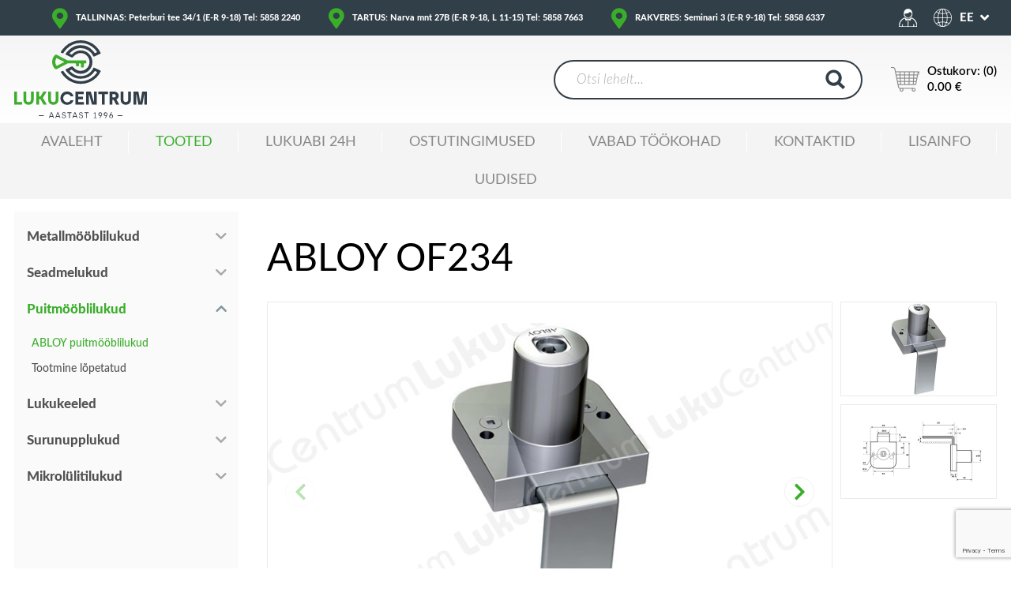

--- FILE ---
content_type: text/html; charset=UTF-8
request_url: https://www.lukucentrum.ee/abloy-puitmooblilukud-abloy-of234
body_size: 17000
content:
<!DOCTYPE html>
<html lang="et">

    <head>
        <title>    ABLOY OF234
</title>

        <meta charset="utf-8">
        <meta http-equiv="X-UA-Compatible" content="IE=edge">
        <meta name="csrf-token" content="1YXYx1nGVpVyM7ts3fVgK80FuzyXdU2QgveQgsGC">
        <meta http-equiv="content-language" content="et">
        <meta name="viewport" content="width=device-width, initial-scale=1, maximum-scale=1, user-scalable=no" />

        <link rel="stylesheet" href="https://www.lukucentrum.ee/themes/lukucentrum/assets/css/style.css?id=9cb56773e4c4681d5267" />
        <link rel="stylesheet" href="https://www.lukucentrum.ee/themes/lukucentrum/assets/css/style_2.css" />

                    <link rel="icon" sizes="16x16" href="https://www.lukucentrum.ee//storage/channel/1/BTUorDnAPMtZu258y6Qyv2uDTFotnpHWONosxa3P.png" />
        
        
            <meta name="description" content=""/>

    <meta name="keywords" content=""/>

    
    
    <meta name="twitter:card" content="summary_large_image" />

    <meta name="twitter:title" content="ABLOY OF234" />

    <meta name="twitter:description" content="" />

    <meta name="twitter:image:alt" content="" />

    <meta name="twitter:image" content="https://www.lukucentrum.ee/cache/medium/failid/tooted/mooblilukud_ja_lisatarvikud/puitmooblilukud/abloy_puitmooblilukud/tn/ABLOY_OF234_1.jpg" />

    <meta property="og:type" content="og:product" />

    <meta property="og:title" content="ABLOY OF234" />

    <meta property="og:image" content="https://www.lukucentrum.ee/cache/medium/failid/tooted/mooblilukud_ja_lisatarvikud/puitmooblilukud/abloy_puitmooblilukud/tn/ABLOY_OF234_1.jpg" />

    <meta property="og:description" content="" />

    <meta property="og:url" content="https://www.lukucentrum.ee/abloy-puitmooblilukud-abloy-of234" />

        
        

        <style>
            
        </style>

    </head>

    <body >
        

        <div id="wrapper">

            
                

                <header id="header" role="header" class="d-print-none">

    
    <div id="header-top" class="bg-primary">

        <div class="container">

            <div class="row">

                <div class="col col-contact">

                    <button type="button" id="scrollContacts" class="d-flex align-items-center justify-content-center scrollto" data-attr-scroll="footer-contacts">

                        <i class="fas fa-map-marker-alt"></i>

                    </button>

                    
                        <div class="row justify-content-md-center font-weight-heavy">
<div class="col col-md-auto d-flex flex-wrap align-items-center"><span class="d-block"> <a href="https://www.lukucentrum.ee/page/firmast#tallinn">TALLINNAS: Peterburi tee 34/1 (E-R 9-18) Tel: 5858 2240</a> </span></div>
<div class="col col-md-auto d-flex flex-wrap align-items-center"><span class="d-block"> <a href="https://www.lukucentrum.ee/page/firmast#tartu-narva-mnt">TARTUS: Narva mnt 27B (E-R 9-18, L 11-15) Tel: 5858 7663</a> </span></div>
<div class="col col-md-auto d-flex flex-wrap align-items-center"><span class="d-block"> <a href="https://www.lukucentrum.ee/page/firmast#tartu-narva-mnt">RAKVERES: Seminari 3 (E-R 9-18) Tel: 5858 6337</a> </span></div>
</div>

                    
                </div>

                <div class="col-auto col-login-lang">

                    <div class="d-flex flex-wrap position-relative h-100 justify-content-end">

                        <a href="#" class="d-flex align-items-center justify-content-center position-relative h-100">

                            <img src="https://www.lukucentrum.ee/themes/lukucentrum/assets/images/icons/account-icon.png" alt="" class="d-block">

                        </a>

                        <div class="lang-sw">
    <ul>
        <li>
            <a href="javascript:void(0)" class="lang-sw-toggle d-flex flex-wrap align-items-center">
                <svg xmlns="http://www.w3.org/2000/svg" xmlns:xlink="http://www.w3.org/1999/xlink" width="23" height="23" viewBox="0 0 479.447 479.447" style="enable-background:new 0 0 479.447 479.447;" xml:space="preserve"><path d="M239.446,0.022c-8.594,0-17.182,0.462-25.727,1.383c-7.832,0.8-15.568,2.112-23.2,3.704 c-1.477,0.309-2.955,0.635-4.432,0.976C141.12,16.323,100.06,39.314,67.831,72.301c-2.997,3.072-5.931,6.235-8.8,9.488 c-87.06,99.948-76.612,251.548,23.337,338.608c95.688,83.349,239.723,77.803,328.719-12.656c3.003-3.072,5.936-6.235,8.8-9.488 c38.421-43.754,59.594-100.003,59.56-158.232C479.447,107.472,371.995,0.021,239.446,0.022z M78.495,84.301    c1.264-1.312,2.576-2.568,3.864-3.84c1.488-1.464,2.968-2.936,4.488-4.352c1.336-1.248,2.712-2.448,4.08-3.664 c1.544-1.368,3.08-2.736,4.664-4.056c1.392-1.176,2.824-2.304,4.248-3.44c1.6-1.28,3.2-2.56,4.848-3.792 c1.456-1.096,2.936-2.16,4.424-3.2c1.656-1.184,3.32-2.4,5.008-3.504c1.512-1.024,3.04-2.016,4.576-3 c1.712-1.096,3.432-2.176,5.168-3.2c1.563-0.933,3.136-1.851,4.72-2.752c1.771-1.008,3.549-1.992,5.336-2.952 c1.6-0.853,3.2-1.688,4.8-2.504c1.824-0.92,3.664-1.808,5.512-2.68c1.6-0.76,3.264-1.52,4.912-2.24c1.88-0.8,3.784-1.6,5.688-2.4 c1.656-0.68,3.304-1.344,4.976-1.984c1.936-0.736,3.896-1.424,5.856-2.112c1.672-0.584,3.344-1.168,5.04-1.72 c1.992-0.64,4-1.232,6.016-1.816c1.688-0.488,3.36-0.992,5.056-1.448c0.648-0.168,1.296-0.304,1.944-0.472 c-23.68,22.993-41.253,51.529-51.128,83.024c-18.988-5.008-37.37-12.082-54.816-21.096C78.039,84.821,78.263,84.541,78.495,84.301 z M66.991,97.181c19.217,10.412,39.595,18.522,60.712,24.16c-10.352,35.996-15.786,73.227-16.152,110.68h-95.92 C17.374,182.632,35.435,135.214,66.991,97.181z M66.991,382.861c-31.554-38.034-49.615-85.452-51.36-134.84h95.92 c0.366,37.453,5.799,74.684,16.152,110.68C106.587,364.341,86.209,372.45,66.991,382.861z M181.727,456.429 c-1.616-0.408-3.288-0.936-4.952-1.424c-2.024-0.592-4.056-1.184-6.056-1.832c-1.688-0.544-3.352-1.128-5.016-1.712 c-1.968-0.68-3.936-1.376-5.88-2.12c-1.664-0.632-3.304-1.296-4.952-1.968c-1.912-0.8-3.824-1.6-5.72-2.4 c-1.632-0.72-3.256-1.461-4.872-2.224c-1.864-0.88-3.72-1.776-5.6-2.704c-1.6-0.8-3.2-1.6-4.8-2.472 c-1.808-0.968-3.6-1.96-5.392-2.984c-1.6-0.888-3.12-1.8-4.664-2.728c-1.76-1.056-3.488-2.144-5.216-3.256 c-1.52-0.968-3.04-1.952-4.536-2.96c-1.704-1.152-3.392-2.352-5.064-3.552c-1.464-1.048-2.928-2.096-4.368-3.2 c-1.656-1.248-3.28-2.536-4.896-3.832c-1.416-1.128-2.824-2.248-4.208-3.408c-1.6-1.328-3.144-2.712-4.696-4.088 c-1.36-1.208-2.728-2.4-4.056-3.632c-1.528-1.424-3.008-2.904-4.496-4.368c-1.288-1.272-2.6-2.528-3.864-3.832 c-0.232-0.248-0.456-0.504-0.688-0.744c17.445-9.018,35.827-16.095,54.816-21.104c9.877,31.494,27.449,60.029,51.128,83.024 C183.031,456.741,182.375,456.605,181.727,456.429z M231.447,463.389c-34.232-4.864-64.24-40.592-83.12-93.352 c27.296-6.112,55.151-9.391,83.12-9.784V463.389z M231.447,344.253c-29.67,0.39-59.215,3.914-88.144,10.512 c-10.045-34.707-15.344-70.615-15.752-106.744h103.896V344.253z M231.447,232.021H127.551 c0.407-36.129,5.706-72.037,15.752-106.744c28.929,6.597,58.475,10.121,88.144,10.512V232.021z M231.447,119.789 c-27.97-0.39-55.824-3.669-83.12-9.784c18.88-52.76,48.888-88.488,83.12-93.352V119.789z M411.903,97.181 c31.554,38.034,49.615,85.452,51.36,134.84h-95.92c-0.366-37.453-5.799-74.684-16.152-110.68 C372.307,115.7,392.685,107.591,411.903,97.181z M297.103,23.605c1.68,0.416,3.352,0.944,5.016,1.432 c2.024,0.592,4.056,1.184,6.056,1.832c1.688,0.544,3.352,1.128,5.016,1.712c1.968,0.68,3.936,1.376,5.88,2.12 c1.664,0.632,3.304,1.296,4.952,1.968c1.912,0.8,3.824,1.6,5.72,2.4c1.632,0.72,3.256,1.461,4.872,2.224 c1.864,0.88,3.72,1.776,5.6,2.704c1.6,0.8,3.2,1.6,4.8,2.472c1.808,0.968,3.6,1.96,5.392,2.984c1.6,0.888,3.12,1.8,4.664,2.728 c1.76,1.056,3.488,2.144,5.216,3.256c1.52,0.968,3.04,1.952,4.536,2.96c1.704,1.152,3.384,2.344,5.056,3.544 c1.472,1.048,2.936,2.104,4.384,3.2c1.648,1.24,3.264,2.528,4.888,3.824c1.408,1.12,2.824,2.24,4.208,3.408 c1.6,1.328,3.144,2.712,4.696,4.088c1.36,1.208,2.728,2.4,4.056,3.632c1.528,1.424,3.008,2.904,4.496,4.368 c1.288,1.272,2.6,2.528,3.864,3.832c0.232,0.248,0.456,0.504,0.688,0.744c-17.445,9.018-35.827,16.095-54.816,21.104 c-9.896-31.498-27.491-60.031-51.192-83.016C295.799,23.293,296.455,23.429,297.103,23.605z M247.447,16.653 c34.232,4.864,64.24,40.592,83.12,93.352c-27.296,6.112-55.151,9.391-83.12,9.784V16.653z M247.447,135.789 c29.67-0.39,59.215-3.914,88.144-10.512c10.045,34.707,15.344,70.615,15.752,106.744H247.447V135.789z M247.447,248.021h103.896 c-0.407,36.129-5.706,72.037-15.752,106.744h0c-28.929-6.597-58.474-10.121-88.144-10.512V248.021z M247.447,463.389V360.253 c27.97,0.39,55.824,3.669,83.12,9.784C311.687,422.797,281.679,458.525,247.447,463.389z M400.399,395.741 c-1.264,1.304-2.568,2.56-3.856,3.832c-1.488,1.464-2.976,2.944-4.504,4.368c-1.328,1.24-2.696,2.4-4.056,3.64 c-1.552,1.376-3.096,2.752-4.68,4.08c-1.4,1.168-2.824,2.296-4.248,3.432c-1.6,1.28-3.2,2.56-4.848,3.792 c-1.456,1.096-2.936,2.16-4.424,3.2c-1.656,1.184-3.32,2.4-5.008,3.504c-1.512,1.024-3.04,2.016-4.576,2.992 c-1.712,1.104-3.437,2.171-5.176,3.2c-1.6,0.936-3.128,1.848-4.704,2.752c-1.771,1.008-3.552,1.992-5.344,2.952 c-1.6,0.853-3.2,1.688-4.8,2.504c-1.824,0.92-3.664,1.808-5.512,2.68c-1.6,0.76-3.264,1.52-4.912,2.24 c-1.88,0.8-3.784,1.6-5.688,2.4c-1.656,0.672-3.304,1.344-4.968,1.976c-1.952,0.744-3.912,1.44-5.88,2.12 c-1.664,0.584-3.328,1.168-5.016,1.712c-2,0.648-4,1.24-6.04,1.824c-1.672,0.496-3.352,0.992-5.04,1.448 c-0.648,0.168-1.296,0.304-1.944,0.472c23.68-22.993,41.253-51.529,51.128-83.024c18.988,5.008,37.37,12.082,54.816,21.096 C400.855,395.221,400.631,395.501,400.399,395.741z M411.903,382.861c-19.217-10.412-39.595-18.522-60.712-24.16 c10.352-35.996,15.786-73.227,16.152-110.68h95.92C461.521,297.409,443.459,344.828,411.903,382.861z" fill="#fff"/></svg>
                <span class="d-block">EE</span>
            </a>
                            <ul>
                                            <li>
                            <a href="https://www.lukucentrum.ee/abloy-cabinet-locks-for-wooden-doors-and-furniture-abloy-of234?locale=en" class="d-flex flex-wrap align-items-center justify-content-center">
                                <span class="d-block">EN</span>
                            </a>
                        </li>
                                            <li>
                            <a href="https://www.lukucentrum.ee/abloy-puitmooblilukud-ru-abloy-of234?locale=ru" class="d-flex flex-wrap align-items-center justify-content-center">
                                <span class="d-block">RU</span>
                            </a>
                        </li>
                                    </ul>
                    </li>
    </ul>
</div>

                    </div>

                </div>

            </div>

        </div>

    </div>

    <div id="header-mid">

        <div class="container">

            <div class="row align-items-center">

                <div class="col col-logo">

                    <a href="https://www.lukucentrum.ee">

                        <img src="https://www.lukucentrum.ee/themes/lukucentrum/assets/images/logo.svg">

                    </a>

                </div>

                <div class="col-auto col-xl-4 col-search">

                    <button type="button" id="toggleSearch"><i class="fas fa-search"></i></button>

                    <form

                        method="GET"

                        role="search"

                        id="searchform"

                        action="https://www.lukucentrum.ee/search">

                        <div class="position-relative">

                            <input type="search" name="term" placeholder="Otsi lehelt..." value="" />

                            <button type="submit"><svg xmlns="http://www.w3.org/2000/svg" width="25" height="25" viewBox="0 0 25 25"><path d="M226.6,97.3l-6.1-5.7a10.177,10.177,0,1,0-2.9,2.8l6.2,5.8Zm-21-11.7A6.4,6.4,0,1,1,212,92,6.445,6.445,0,0,1,205.6,85.6Z" transform="translate(-201.6 -75.2)" fill="#323e48"/></svg></button>

                        </div>

                    </form>

                </div>

                <div class="col-auto col-cart d-flex flex-wrap align-items-center justify-content-end justify-content-xl-start">

                    <a href="https://www.lukucentrum.ee/checkout/cart"
   class="shopping-cart-link d-flex flex-wrap align-items-center font-weight-semibold" id="header-cart">
    <img src="https://www.lukucentrum.ee/themes/lukucentrum/assets/images/icons/cart.png" class="d-block">
            <span class="d-block display-6">
            <span class="d-block">Ostukorv: <span id="cart-count">(0)</span></span>
            0.00 €
        </span>
    </a>
                    <button id="menu-toggle" type="button">

                        <span class="menui top-menu"></span>

                        <span class="menui mid-menu"></span>

                        <span class="menui bot-menu"></span>

                    </button>

                </div>

            </div>

        </div>

    </div>

    <div id="header-mobile">

        <div class="container">

            <div class="row align-items-center">

                <div class="col col-logo">

                    <a href="https://www.lukucentrum.ee">

                        <img src="https://www.lukucentrum.ee/themes/lukucentrum/assets/images/logo.svg">

                    </a>

                </div>

                <div class="col-auto col-ls">
        <div class="lang-sw">
            <ul class="d-flex flex-wrap align-items-center justify-content-center">
                                <li>
                    <a href="https://www.lukucentrum.ee/abloy-cabinet-locks-for-wooden-doors-and-furniture-abloy-of234?locale=en">
                        <span class="d-block">EN</span>
                    </a>
                </li>
                                <li>
                    <a href="https://www.lukucentrum.ee/abloy-puitmooblilukud-ru-abloy-of234?locale=ru">
                        <span class="d-block">RU</span>
                    </a>
                </li>
                            </ul>
        </div>
    </div>


                <div class="col col-actions d-flex flex-wrap align-items-center justify-content-end">

                    <button id="menu-toggle" type="button" class="d-flex flex-wrap align-items-center text-uppercase text-primary font-weight-bold"><i class="fa fa-chevron-left"></i>Menüü</button>

                </div>

            </div>

        </div>

    </div>

</header>

<nav id="primary-menu" role="navigation" class="bg-lightgray display-1">
    <div class="container">
        <a href="https://www.lukucentrum.ee/checkout/cart" class="menu-cart d-flex flex-wrap align-items-center d-md-none" id="mobile-cart-info">
    <i class="ion-bag d-flex flex-wrap align-items-center justify-content-center"></i>
                <span>0 toodet / 0.00 €</span>
    </a>        <ul>
                            <li class=" ">
                    <a href="https://www.lukucentrum.ee">Avaleht</a>
                                    </li>
                            <li class=" active   has-sub-menu ">
                    <a href="https://www.lukucentrum.ee/page/tooted">Tooted</a>
                                            <span class="sub-menu-toggle  toggled "><i class="ion-chevron-right"></i></span>
                        <div class="sub-menu"  style="display: block;" >
                            <ul>
                                                                                                            <li class="has-sub-menu ">
                                            <a href="https://www.lukucentrum.ee/postkastid-ja-lisatarvikud">Postkastid ja lisatarvikud</a>
                                                                                            <span class="sub-menu-toggle"><i class="ion-chevron-right"></i></span>
                                                <div class="sub-menu" >
                                                                                                        <ul>
                                                        <li class=""><a href="https://www.lukucentrum.ee/postkastid-ja-lisatarvikud/individuaalsed-postkastid">Individuaalsed postkastid</a></li>
                                                    </ul>
                                                                                                        <ul>
                                                        <li class=""><a href="https://www.lukucentrum.ee/postkastid-ja-lisatarvikud/grupikastid-sisetingimustesse">Grupikastid sisetingimustesse</a></li>
                                                    </ul>
                                                                                                        <ul>
                                                        <li class=""><a href="https://www.lukucentrum.ee/postkastid-ja-lisatarvikud/grupikastid-valistingimustesse">Grupikastid välistingimustesse</a></li>
                                                    </ul>
                                                                                                        <ul>
                                                        <li class=""><a href="https://www.lukucentrum.ee/postkastid-ja-lisatarvikud/postkastid-labi-seinaukse">Postkastid läbi seina/ukse</a></li>
                                                    </ul>
                                                                                                        <ul>
                                                        <li class=""><a href="https://www.lukucentrum.ee/postkastid-ja-lisatarvikud/postkastiluugid">Postkastiluugid</a></li>
                                                    </ul>
                                                                                                        <ul>
                                                        <li class=""><a href="https://www.lukucentrum.ee/postkastid-ja-lisatarvikud/reklaamlehe-korvid">Reklaamlehe korvid</a></li>
                                                    </ul>
                                                                                                        <ul>
                                                        <li class=""><a href="https://www.lukucentrum.ee/postkastid-ja-lisatarvikud/postkasti-kinnnituslatid">Postkasti kinnnituslatid</a></li>
                                                    </ul>
                                                                                                    </div>
                                                                                    </li>
                                                                                                                                                <li class="has-sub-menu ">
                                            <a href="https://www.lukucentrum.ee/nutilukud-ja-lukukomplektid">Nutilukud ja lukukomplektid</a>
                                                                                            <span class="sub-menu-toggle"><i class="ion-chevron-right"></i></span>
                                                <div class="sub-menu" >
                                                                                                        <ul>
                                                        <li class=""><a href="https://www.lukucentrum.ee/nutilukud-ja-lukukomplektid/nutilukud">Nutilukud</a></li>
                                                    </ul>
                                                                                                        <ul>
                                                        <li class=""><a href="https://www.lukucentrum.ee/nutilukud-ja-lukukomplektid/mehaanilised-lukukomplektid/assa-lukukomplektid">Mehaanilised lukukomplektid</a></li>
                                                    </ul>
                                                                                                    </div>
                                                                                    </li>
                                                                                                                                                <li class="has-sub-menu ">
                                            <a href="https://www.lukucentrum.ee/rattalukud-ja-lisatarvikud">Rattalukud ja lisatarvikud</a>
                                                                                            <span class="sub-menu-toggle"><i class="ion-chevron-right"></i></span>
                                                <div class="sub-menu" >
                                                                                                        <ul>
                                                        <li class=""><a href="https://www.lukucentrum.ee/rattalukud-ja-lisatarvikud/u-lukud">U-lukud</a></li>
                                                    </ul>
                                                                                                        <ul>
                                                        <li class=""><a href="https://www.lukucentrum.ee/rattalukud-ja-lisatarvikud/tross-lulilukud">Tross-lülilukud</a></li>
                                                    </ul>
                                                                                                        <ul>
                                                        <li class=""><a href="https://www.lukucentrum.ee/rattalukud-ja-lisatarvikud/kokkupandavad-liigendlukud">Kokkupandavad / liigendlukud</a></li>
                                                    </ul>
                                                                                                        <ul>
                                                        <li class=""><a href="https://www.lukucentrum.ee/rattalukud-ja-lisatarvikud/trosslukud">Trosslukud</a></li>
                                                    </ul>
                                                                                                        <ul>
                                                        <li class=""><a href="https://www.lukucentrum.ee/rattalukud-ja-lisatarvikud/spiraaltrosslukud">Spiraaltrosslukud</a></li>
                                                    </ul>
                                                                                                        <ul>
                                                        <li class=""><a href="https://www.lukucentrum.ee/rattalukud-ja-lisatarvikud/kettlukud">Kettlukud</a></li>
                                                    </ul>
                                                                                                        <ul>
                                                        <li class=""><a href="https://www.lukucentrum.ee/rattalukud-ja-lisatarvikud/raamilukud">Raamilukud</a></li>
                                                    </ul>
                                                                                                        <ul>
                                                        <li class=""><a href="https://www.lukucentrum.ee/rattalukud-ja-lisatarvikud/silmusega-kaablid">Silmusega kaablid</a></li>
                                                    </ul>
                                                                                                        <ul>
                                                        <li class=""><a href="https://www.lukucentrum.ee/rattalukud-ja-lisatarvikud/rattakotid">Rattakotid</a></li>
                                                    </ul>
                                                                                                    </div>
                                                                                    </li>
                                                                                                                                                <li class="has-sub-menu ">
                                            <a href="https://www.lukucentrum.ee/ukselingid-ja-lisatarvikud">Ukselingid ja lisatarvikud</a>
                                                                                            <span class="sub-menu-toggle"><i class="ion-chevron-right"></i></span>
                                                <div class="sub-menu" >
                                                                                                        <ul>
                                                        <li class=""><a href="https://www.lukucentrum.ee/ukselingid-ja-lisatarvikud/abloy-ukselingid">ABLOY ukselingid</a></li>
                                                    </ul>
                                                                                                        <ul>
                                                        <li class=""><a href="https://www.lukucentrum.ee/ukselingid-ja-lisatarvikud/assa-ukselingid">ASSA ukselingid</a></li>
                                                    </ul>
                                                                                                        <ul>
                                                        <li class=""><a href="https://www.lukucentrum.ee/ukselingid-ja-lisatarvikud/koro-ukselingid">KORO ukselingid</a></li>
                                                    </ul>
                                                                                                        <ul>
                                                        <li class=""><a href="https://www.lukucentrum.ee/ukselingid-ja-lisatarvikud/mandelli-disainlingid">Mandelli disainlingid</a></li>
                                                    </ul>
                                                                                                        <ul>
                                                        <li class=""><a href="https://www.lukucentrum.ee/ukselingid-ja-lisatarvikud/evakuatsioonilingid/abloy-evakuatsioonilingid">Evakuatsioonilingid</a></li>
                                                    </ul>
                                                                                                        <ul>
                                                        <li class=""><a href="https://www.lukucentrum.ee/ukselingid-ja-lisatarvikud/tootmine-lopetatud">Tootmine lõpetatud</a></li>
                                                    </ul>
                                                                                                        <ul>
                                                        <li class=""><a href="https://www.lukucentrum.ee/ukselingid-ja-lisatarvikud/ukselingi-tarvikud">Ukselingi tarvikud</a></li>
                                                    </ul>
                                                                                                    </div>
                                                                                    </li>
                                                                                                                                                <li class="has-sub-menu ">
                                            <a href="https://www.lukucentrum.ee/mootorrattalukud-ja-lisatarvikud">Mootorrattalukud ja lisatarvikud</a>
                                                                                            <span class="sub-menu-toggle"><i class="ion-chevron-right"></i></span>
                                                <div class="sub-menu" >
                                                                                                        <ul>
                                                        <li class=""><a href="https://www.lukucentrum.ee/mootorrattalukud-ja-lisatarvikud/u-lukud">U-lukud</a></li>
                                                    </ul>
                                                                                                        <ul>
                                                        <li class=""><a href="https://www.lukucentrum.ee/mootorrattalukud-ja-lisatarvikud/kettlukud">Kettlukud</a></li>
                                                    </ul>
                                                                                                        <ul>
                                                        <li class=""><a href="https://www.lukucentrum.ee/mootorrattalukud-ja-lisatarvikud/tross-lulilukud/abus-tross-lulilukud">Tross-lülilukud</a></li>
                                                    </ul>
                                                                                                        <ul>
                                                        <li class=""><a href="https://www.lukucentrum.ee/mootorrattalukud-ja-lisatarvikud/pidurikettalukud">Pidurikettalukud</a></li>
                                                    </ul>
                                                                                                        <ul>
                                                        <li class=""><a href="https://www.lukucentrum.ee/mootorrattalukud-ja-lisatarvikud/kokkupandavad-liigendlukud">Kokkupandavad / liigendlukud</a></li>
                                                    </ul>
                                                                                                        <ul>
                                                        <li class=""><a href="https://www.lukucentrum.ee/mootorrattalukud-ja-lisatarvikud/seinakinnitused/abus-seinakinnitused">Seinakinnitused</a></li>
                                                    </ul>
                                                                                                        <ul>
                                                        <li class=""><a href="https://www.lukucentrum.ee/mootorrattalukud-ja-lisatarvikud/silmusega-kaablid-ja-trosslukud">Silmusega kaablid ja trosslukud</a></li>
                                                    </ul>
                                                                                                        <ul>
                                                        <li class=""><a href="https://www.lukucentrum.ee/mootorrattalukud-ja-lisatarvikud/turvaketid">Turvaketid</a></li>
                                                    </ul>
                                                                                                        <ul>
                                                        <li class=""><a href="https://www.lukucentrum.ee/mootorrattalukud-ja-lisatarvikud/klambrid-ja-hoidikud">Klambrid ja hoidikud</a></li>
                                                    </ul>
                                                                                                    </div>
                                                                                    </li>
                                                                                                                                                <li class="has-sub-menu ">
                                            <a href="https://www.lukucentrum.ee/tabalukud-ja-lisatarvikud">Tabalukud ja lisatarvikud</a>
                                                                                            <span class="sub-menu-toggle"><i class="ion-chevron-right"></i></span>
                                                <div class="sub-menu" >
                                                                                                        <ul>
                                                        <li class=""><a href="https://www.lukucentrum.ee/tabalukud-ja-lisatarvikud/votmega-tabalukud">Võtmega tabalukud</a></li>
                                                    </ul>
                                                                                                        <ul>
                                                        <li class=""><a href="https://www.lukucentrum.ee/tabalukud-ja-lisatarvikud/koodiga-tabalukud">Koodiga tabalukud</a></li>
                                                    </ul>
                                                                                                        <ul>
                                                        <li class=""><a href="https://www.lukucentrum.ee/tabalukud-ja-lisatarvikud/tabalukkude-kinnitusrauad">Tabalukkude kinnitusrauad</a></li>
                                                    </ul>
                                                                                                        <ul>
                                                        <li class=""><a href="https://www.lukucentrum.ee/tabalukud-ja-lisatarvikud/tabalukkude-kinnitusketid/abloy-tabalukkude-kinnitusketid">Tabalukkude kinnitusketid</a></li>
                                                    </ul>
                                                                                                        <ul>
                                                        <li class=""><a href="https://www.lukucentrum.ee/tabalukud-ja-lisatarvikud/tabalukkude-katted/abloy-tabalukkude-katted">Tabalukkude katted</a></li>
                                                    </ul>
                                                                                                    </div>
                                                                                    </li>
                                                                                                                                                <li class="has-sub-menu ">
                                            <a href="https://www.lukucentrum.ee/elektrilukud-ja-lisatarvikud">Elektrilukud ja lisatarvikud</a>
                                                                                            <span class="sub-menu-toggle"><i class="ion-chevron-right"></i></span>
                                                <div class="sub-menu" >
                                                                                                        <ul>
                                                        <li class=""><a href="https://www.lukucentrum.ee/elektrilukud-ja-lisatarvikud/elektromehaanilised-lukukorpused">Elektromehaanilised lukukorpused</a></li>
                                                    </ul>
                                                                                                        <ul>
                                                        <li class=""><a href="https://www.lukucentrum.ee/elektrilukud-ja-lisatarvikud/elektrilukkude-kaablid-ja-uleviigud">Elektrilukkude kaablid ja üleviigud</a></li>
                                                    </ul>
                                                                                                        <ul>
                                                        <li class=""><a href="https://www.lukucentrum.ee/elektrilukud-ja-lisatarvikud/elektrilukkude-lisatarvikud">Elektrilukkude lisatarvikud</a></li>
                                                    </ul>
                                                                                                    </div>
                                                                                    </li>
                                                                                                                                                <li class="has-sub-menu ">
                                            <a href="https://www.lukucentrum.ee/lukukorpused-ja-vasturauad">Lukukorpused ja vasturauad</a>
                                                                                            <span class="sub-menu-toggle"><i class="ion-chevron-right"></i></span>
                                                <div class="sub-menu" >
                                                                                                        <ul>
                                                        <li class=""><a href="https://www.lukucentrum.ee/lukukorpused-ja-vasturauad/lukukorpused-korteriustele-ja-eramajadele">Lukukorpused korteriustele ja eramajadele</a></li>
                                                    </ul>
                                                                                                        <ul>
                                                        <li class=""><a href="https://www.lukucentrum.ee/lukukorpused-ja-vasturauad/assa-abloy-lukud-profiilustele">ASSA ABLOY lukud profiilustele</a></li>
                                                    </ul>
                                                                                                        <ul>
                                                        <li class=""><a href="https://www.lukucentrum.ee/lukukorpused-ja-vasturauad/assa-abloy-vasturauad">ASSA ABLOY vasturauad</a></li>
                                                    </ul>
                                                                                                        <ul>
                                                        <li class=""><a href="https://www.lukucentrum.ee/lukukorpused-ja-vasturauad/assa-abloy-lukud-taisklaasustele">ASSA ABLOY lukud täisklaasustele</a></li>
                                                    </ul>
                                                                                                        <ul>
                                                        <li class=""><a href="https://www.lukucentrum.ee/lukukorpused-ja-vasturauad/saksa-ja-itaalia-lukud-puit-ja-silemetallustele">Saksa ja Itaalia lukud puit- ja silemetallustele</a></li>
                                                    </ul>
                                                                                                        <ul>
                                                        <li class=""><a href="https://www.lukucentrum.ee/lukukorpused-ja-vasturauad/saksa-ja-itaalia-lukud-profiilustele">Saksa ja Itaalia lukud profiilustele</a></li>
                                                    </ul>
                                                                                                    </div>
                                                                                    </li>
                                                                                                                                                <li class="has-sub-menu ">
                                            <a href="https://www.lukucentrum.ee/lukusudamikud-ja-katted">Lukusüdamikud ja katted</a>
                                                                                            <span class="sub-menu-toggle"><i class="ion-chevron-right"></i></span>
                                                <div class="sub-menu" >
                                                                                                        <ul>
                                                        <li class=""><a href="https://www.lukucentrum.ee/lukusudamikud-ja-katted/sileuste-lukusudamikud">Sileuste lukusüdamikud</a></li>
                                                    </ul>
                                                                                                        <ul>
                                                        <li class=""><a href="https://www.lukucentrum.ee/lukusudamikud-ja-katted/profiiluste-lukusudamikud">Profiiluste lukusüdamikud</a></li>
                                                    </ul>
                                                                                                        <ul>
                                                        <li class=""><a href="https://www.lukucentrum.ee/lukusudamikud-ja-katted/spetsiaal-lukusudamikud">Spetsiaal-lukusüdamikud</a></li>
                                                    </ul>
                                                                                                        <ul>
                                                        <li class=""><a href="https://www.lukucentrum.ee/lukusudamikud-ja-katted/euro-lukusudamikud">EURO lukusüdamikud</a></li>
                                                    </ul>
                                                                                                        <ul>
                                                        <li class=""><a href="https://www.lukucentrum.ee/lukusudamikud-ja-katted/lukutarvikud">Lukutarvikud</a></li>
                                                    </ul>
                                                                                                        <ul>
                                                        <li class=""><a href="https://www.lukucentrum.ee/lukusudamikud-ja-katted/koro-katted/koro-skandinaavia-sudamikukatted">KORO katted</a></li>
                                                    </ul>
                                                                                                        <ul>
                                                        <li class=""><a href="https://www.lukucentrum.ee/lukusudamikud-ja-katted/assa-lukusudamikud/assa-lukusudamikud">ASSA lukusüdamikud</a></li>
                                                    </ul>
                                                                                                        <ul>
                                                        <li class=""><a href="https://www.lukucentrum.ee/lukusudamikud-ja-katted/assa-sudamikukatte-komplektid">ASSA südamikukatte komplektid</a></li>
                                                    </ul>
                                                                                                    </div>
                                                                                    </li>
                                                                                                                                                <li class="has-sub-menu ">
                                            <a href="https://www.lukucentrum.ee/uksesulgurid-ja-lisatarvikud/uksesulgurid">Uksesulgurid ja lisatarvikud</a>
                                                                                            <span class="sub-menu-toggle"><i class="ion-chevron-right"></i></span>
                                                <div class="sub-menu" >
                                                                                                        <ul>
                                                        <li class=""><a href="https://www.lukucentrum.ee/uksesulgurid-ja-lisatarvikud/uksesulgurid">Uksesulgurid</a></li>
                                                    </ul>
                                                                                                    </div>
                                                                                    </li>
                                                                                                                                                <li class="has-sub-menu ">
                                            <a href="https://www.lukucentrum.ee/sormelugejad-ja-klahvistikud">Sõrmelugejad ja klahvistikud</a>
                                                                                            <span class="sub-menu-toggle"><i class="ion-chevron-right"></i></span>
                                                <div class="sub-menu" >
                                                                                                        <ul>
                                                        <li class=""><a href="https://www.lukucentrum.ee/sormelugejad-ja-klahvistikud/ekey-xline-sormejaljelugejad">ekey xLine sõrmejäljelugejad</a></li>
                                                    </ul>
                                                                                                        <ul>
                                                        <li class=""><a href="https://www.lukucentrum.ee/sormelugejad-ja-klahvistikud/ekey-sline-sormejaljelugejad">ekey sLine sõrmejäljelugejad</a></li>
                                                    </ul>
                                                                                                        <ul>
                                                        <li class=""><a href="https://www.lukucentrum.ee/sormelugejad-ja-klahvistikud/ekey-sormelugejad">ekey sõrmelugejad</a></li>
                                                    </ul>
                                                                                                        <ul>
                                                        <li class=""><a href="https://www.lukucentrum.ee/sormelugejad-ja-klahvistikud/ekey-sormejaljelugeja-komplektid">ekey sõrmejäljelugeja komplektid</a></li>
                                                    </ul>
                                                                                                        <ul>
                                                        <li class=""><a href="https://www.lukucentrum.ee/sormelugejad-ja-klahvistikud/ekey-lisaseadmed">ekey lisaseadmed</a></li>
                                                    </ul>
                                                                                                        <ul>
                                                        <li class=""><a href="https://www.lukucentrum.ee/sormelugejad-ja-klahvistikud/ekey-lisatarvikud">ekey lisatarvikud</a></li>
                                                    </ul>
                                                                                                        <ul>
                                                        <li class=""><a href="https://www.lukucentrum.ee/sormelugejad-ja-klahvistikud/ekey-klahvistikud/ekey-integra-klahvistikud">eKey klahvistikud</a></li>
                                                    </ul>
                                                                                                        <ul>
                                                        <li class=""><a href="https://www.lukucentrum.ee/sormelugejad-ja-klahvistikud/yale-klahvistikud">Yale klahvistikud</a></li>
                                                    </ul>
                                                                                                    </div>
                                                                                    </li>
                                                                                                                                                <li class="has-sub-menu ">
                                            <a href="https://www.lukucentrum.ee/kattekilbid-ja-wc-poorad">Kattekilbid ja wc-pöörad</a>
                                                                                            <span class="sub-menu-toggle"><i class="ion-chevron-right"></i></span>
                                                <div class="sub-menu" >
                                                                                                        <ul>
                                                        <li class=""><a href="https://www.lukucentrum.ee/kattekilbid-ja-wc-poorad/kattekilbid">Kattekilbid</a></li>
                                                    </ul>
                                                                                                        <ul>
                                                        <li class=""><a href="https://www.lukucentrum.ee/kattekilbid-ja-wc-poorad/wc-poorad">WC-pöörad</a></li>
                                                    </ul>
                                                                                                    </div>
                                                                                    </li>
                                                                                                                                                <li class="has-sub-menu ">
                                            <a href="https://www.lukucentrum.ee/uksehinged">Uksehinged</a>
                                                                                            <span class="sub-menu-toggle"><i class="ion-chevron-right"></i></span>
                                                <div class="sub-menu" >
                                                                                                        <ul>
                                                        <li class=""><a href="https://www.lukucentrum.ee/uksehinged/basys-peithinged">BaSys peithinged</a></li>
                                                    </ul>
                                                                                                        <ul>
                                                        <li class=""><a href="https://www.lukucentrum.ee/uksehinged/abloy-uksehinged">ABLOY uksehinged</a></li>
                                                    </ul>
                                                                                                    </div>
                                                                                    </li>
                                                                                                                                                <li class="has-sub-menu ">
                                            <a href="https://www.lukucentrum.ee/mooblilukud-ja-lisatarvikud">Mööblilukud ja lisatarvikud</a>
                                                                                            <span class="sub-menu-toggle"><i class="ion-chevron-right"></i></span>
                                                <div class="sub-menu" >
                                                                                                        <ul>
                                                        <li class=""><a href="https://www.lukucentrum.ee/mooblilukud-ja-lisatarvikud/metallmooblilukud">Metallmööblilukud</a></li>
                                                    </ul>
                                                                                                        <ul>
                                                        <li class=""><a href="https://www.lukucentrum.ee/mooblilukud-ja-lisatarvikud/seadmelukud/abloy-seadmelukud">Seadmelukud</a></li>
                                                    </ul>
                                                                                                        <ul>
                                                        <li class=""><a href="https://www.lukucentrum.ee/mooblilukud-ja-lisatarvikud/puitmooblilukud">Puitmööblilukud</a></li>
                                                    </ul>
                                                                                                        <ul>
                                                        <li class=""><a href="https://www.lukucentrum.ee/mooblilukud-ja-lisatarvikud/lukukeeled">Lukukeeled</a></li>
                                                    </ul>
                                                                                                        <ul>
                                                        <li class=""><a href="https://www.lukucentrum.ee/mooblilukud-ja-lisatarvikud/surunupplukud">Surunupplukud</a></li>
                                                    </ul>
                                                                                                        <ul>
                                                        <li class=""><a href="https://www.lukucentrum.ee/mooblilukud-ja-lisatarvikud/mikrolulitilukud">Mikrolülitilukud</a></li>
                                                    </ul>
                                                                                                    </div>
                                                                                    </li>
                                                                                                                                                <li class="has-sub-menu ">
                                            <a href="https://www.lukucentrum.ee/elektroonilised-kapilukud-ja-tarvikud/elektroonilised-kapilukud-ja-tarvikud">Elektroonilised kapilukud ja tarvikud</a>
                                                                                            <span class="sub-menu-toggle"><i class="ion-chevron-right"></i></span>
                                                <div class="sub-menu" >
                                                                                                        <ul>
                                                        <li class=""><a href="https://www.lukucentrum.ee/elektroonilised-kapilukud-ja-tarvikud/elektroonilised-kapilukud-ja-tarvikud">Elektroonilised kapilukud ja tarvikud</a></li>
                                                    </ul>
                                                                                                    </div>
                                                                                    </li>
                                                                                                                                                <li class="has-sub-menu ">
                                            <a href="https://www.lukucentrum.ee/kaepidemed-ja-lisatarvikud">Käepidemed ja lisatarvikud</a>
                                                                                            <span class="sub-menu-toggle"><i class="ion-chevron-right"></i></span>
                                                <div class="sub-menu" >
                                                                                                        <ul>
                                                        <li class=""><a href="https://www.lukucentrum.ee/kaepidemed-ja-lisatarvikud/kaepidemed">Käepidemed</a></li>
                                                    </ul>
                                                                                                        <ul>
                                                        <li class=""><a href="https://www.lukucentrum.ee/kaepidemed-ja-lisatarvikud/uksenupud">Uksenupud</a></li>
                                                    </ul>
                                                                                                        <ul>
                                                        <li class=""><a href="https://www.lukucentrum.ee/kaepidemed-ja-lisatarvikud/paanikapoomid">Paanikapoomid</a></li>
                                                    </ul>
                                                                                                    </div>
                                                                                    </li>
                                                                                                                                                <li class="has-sub-menu ">
                                            <a href="https://www.lukucentrum.ee/aknalingid-ja-lisatarvikud/aknalingid/abloy-aknalingid">Aknalingid ja lisatarvikud</a>
                                                                                            <span class="sub-menu-toggle"><i class="ion-chevron-right"></i></span>
                                                <div class="sub-menu" >
                                                                                                        <ul>
                                                        <li class=""><a href="https://www.lukucentrum.ee/aknalingid-ja-lisatarvikud/aknalingid/abloy-aknalingid">Aknalingid</a></li>
                                                    </ul>
                                                                                                    </div>
                                                                                    </li>
                                                                                                                                                <li class="has-sub-menu ">
                                            <a href="https://www.lukucentrum.ee/votmete-loikamismasinad">Võtmete lõikamismasinad</a>
                                                                                            <span class="sub-menu-toggle"><i class="ion-chevron-right"></i></span>
                                                <div class="sub-menu" >
                                                                                                        <ul>
                                                        <li class=""><a href="https://www.lukucentrum.ee/votmete-loikamismasinad/elektroonilised-votmemasinad">Elektroonilised võtmemasinad</a></li>
                                                    </ul>
                                                                                                        <ul>
                                                        <li class=""><a href="https://www.lukucentrum.ee/votmete-loikamismasinad/mehaanilised-votmemasinad">Mehaanilised võtmemasinad</a></li>
                                                    </ul>
                                                                                                        <ul>
                                                        <li class=""><a href="https://www.lukucentrum.ee/votmete-loikamismasinad/transponderi-tehnoloogia/programmeerimis-ja-kloonimisseadmed">Transponderi tehnoloogia</a></li>
                                                    </ul>
                                                                                                        <ul>
                                                        <li class=""><a href="https://www.lukucentrum.ee/votmete-loikamismasinad/votmeprofiili-tuvastajad/votmeprofiili-tuvastajad">Võtmeprofiili tuvastajad</a></li>
                                                    </ul>
                                                                                                    </div>
                                                                                    </li>
                                                                                                                                                <li class="has-sub-menu ">
                                            <a href="https://www.lukucentrum.ee/muud-uksetarvikud">Muud uksetarvikud</a>
                                                                                            <span class="sub-menu-toggle"><i class="ion-chevron-right"></i></span>
                                                <div class="sub-menu" >
                                                                                                        <ul>
                                                        <li class=""><a href="https://www.lukucentrum.ee/muud-uksetarvikud/uksepiirajad/pemko-uksepiiraja">Uksepiirajad</a></li>
                                                    </ul>
                                                                                                        <ul>
                                                        <li class=""><a href="https://www.lukucentrum.ee/muud-uksetarvikud/katte-ja-dekoratiivplaadid">Katte- ja dekoratiivplaadid</a></li>
                                                    </ul>
                                                                                                        <ul>
                                                        <li class=""><a href="https://www.lukucentrum.ee/muud-uksetarvikud/kiirriivid">Kiirriivid</a></li>
                                                    </ul>
                                                                                                        <ul>
                                                        <li class=""><a href="https://www.lukucentrum.ee/muud-uksetarvikud/uksekellad">Uksekellad</a></li>
                                                    </ul>
                                                                                                    </div>
                                                                                    </li>
                                                                                                                                                <li class="has-sub-menu ">
                                            <a href="https://www.lukucentrum.ee/votmekapid/elektroonilised-votmekapid">Võtmekapid</a>
                                                                                            <span class="sub-menu-toggle"><i class="ion-chevron-right"></i></span>
                                                <div class="sub-menu" >
                                                                                                        <ul>
                                                        <li class=""><a href="https://www.lukucentrum.ee/votmekapid/elektroonilised-votmekapid">Elektroonilised võtmekapid</a></li>
                                                    </ul>
                                                                                                    </div>
                                                                                    </li>
                                                                                                                                                <li class="has-sub-menu ">
                                            <a href="https://www.lukucentrum.ee/seifid-ja-relvakapid">Seifid ja relvakapid</a>
                                                                                            <span class="sub-menu-toggle"><i class="ion-chevron-right"></i></span>
                                                <div class="sub-menu" >
                                                                                                        <ul>
                                                        <li class=""><a href="https://www.lukucentrum.ee/seifid-ja-relvakapid/seifid">Seifid</a></li>
                                                    </ul>
                                                                                                        <ul>
                                                        <li class=""><a href="https://www.lukucentrum.ee/seifid-ja-relvakapid/relvakapid/rottner-relvakapid">Relvakapid</a></li>
                                                    </ul>
                                                                                                    </div>
                                                                                    </li>
                                                                                                </ul>
                        </div>
                                    </li>
                            <li class=" ">
                    <a href="https://www.lukucentrum.ee/page/lukuabi-24">Lukuabi 24H</a>
                                    </li>
                            <li class=" ">
                    <a href="https://www.lukucentrum.ee/page/ostutingimused">Ostutingimused</a>
                                    </li>
                            <li class=" ">
                    <a href="https://www.lukucentrum.ee/page/tookohad">Vabad töökohad</a>
                                    </li>
                            <li class=" ">
                    <a href="https://www.lukucentrum.ee/page/firmast">Kontaktid</a>
                                    </li>
                            <li class=" ">
                    <a href="https://www.lukucentrum.ee/page/lisainfo">Lisainfo</a>
                                    </li>
                            <li class=" ">
                    <a href="https://www.lukucentrum.ee/page/uudised">Uudised</a>
                                    </li>
                    </ul>
    </div>
</nav>
                

            
            <section id="body" role="main">
                <div class="container">
                    

                            <div class="s-block block-primary block-withsidebar">
        <div class="row row-grid">
            <div id="sidebar" class="col-12 col-lg-4 col-xl-3 order-1 order-lg-0 d-print-none">
                <div id="sidebar-content" class="bg-gray position-relative h-100">
                    <ul>
                    <li class=" has-children  ">
                                    <span class="submenu-toggle"></span>
                                <a href="https://www.lukucentrum.ee/mooblilukud-ja-lisatarvikud/metallmooblilukud">Metallmööblilukud</a>
                                    <ul>
                                                    <li class=" ">
                                <a href="https://www.lukucentrum.ee/mooblilukud-ja-lisatarvikud/metallmooblilukud/abloy-metallmooblilukud">ABLOY metallmööblilukud</a>
                            </li>
                                                    <li class=" ">
                                <a href="https://www.lukucentrum.ee/mooblilukud-ja-lisatarvikud/metallmooblilukud/tootmine-lopetatud">Tootmine lõpetatud</a>
                            </li>
                                            </ul>
                            </li>
                    <li class=" has-children  ">
                                    <span class="submenu-toggle"></span>
                                <a href="https://www.lukucentrum.ee/mooblilukud-ja-lisatarvikud/seadmelukud/abloy-seadmelukud">Seadmelukud</a>
                                    <ul>
                                                    <li class=" ">
                                <a href="https://www.lukucentrum.ee/mooblilukud-ja-lisatarvikud/seadmelukud/abloy-seadmelukud">ABLOY seadmelukud</a>
                            </li>
                                            </ul>
                            </li>
                    <li class=" has-children   current-item toggled ">
                                    <span class="submenu-toggle"></span>
                                <a href="https://www.lukucentrum.ee/mooblilukud-ja-lisatarvikud/puitmooblilukud">Puitmööblilukud</a>
                                    <ul>
                                                    <li class="  current-item toggled ">
                                <a href="https://www.lukucentrum.ee/mooblilukud-ja-lisatarvikud/puitmooblilukud/abloy-puitmooblilukud">ABLOY puitmööblilukud</a>
                            </li>
                                                    <li class=" ">
                                <a href="https://www.lukucentrum.ee/mooblilukud-ja-lisatarvikud/puitmooblilukud/tootmine-lopetatud">Tootmine lõpetatud</a>
                            </li>
                                            </ul>
                            </li>
                    <li class=" has-children  ">
                                    <span class="submenu-toggle"></span>
                                <a href="https://www.lukucentrum.ee/mooblilukud-ja-lisatarvikud/lukukeeled">Lukukeeled</a>
                                    <ul>
                                                    <li class=" ">
                                <a href="https://www.lukucentrum.ee/mooblilukud-ja-lisatarvikud/lukukeeled/abloy-lukukeeled">ABLOY lukukeeled</a>
                            </li>
                                                    <li class=" ">
                                <a href="https://www.lukucentrum.ee/mooblilukud-ja-lisatarvikud/lukukeeled/tootmine-lopetatud">Tootmine lõpetatud</a>
                            </li>
                                            </ul>
                            </li>
                    <li class=" has-children  ">
                                    <span class="submenu-toggle"></span>
                                <a href="https://www.lukucentrum.ee/mooblilukud-ja-lisatarvikud/surunupplukud">Surunupplukud</a>
                                    <ul>
                                                    <li class=" ">
                                <a href="https://www.lukucentrum.ee/mooblilukud-ja-lisatarvikud/surunupplukud/abloy-surunupplukud">ABLOY surunupplukud</a>
                            </li>
                                                    <li class=" ">
                                <a href="https://www.lukucentrum.ee/mooblilukud-ja-lisatarvikud/surunupplukud/tootmine-lopetatud">Tootmine lõpetatud</a>
                            </li>
                                            </ul>
                            </li>
                    <li class=" has-children  ">
                                    <span class="submenu-toggle"></span>
                                <a href="https://www.lukucentrum.ee/mooblilukud-ja-lisatarvikud/mikrolulitilukud">Mikrolülitilukud</a>
                                    <ul>
                                                    <li class=" ">
                                <a href="https://www.lukucentrum.ee/mooblilukud-ja-lisatarvikud/mikrolulitilukud/abloy-mikrolulitilukud">ABLOY mikrolülitilukud</a>
                            </li>
                                                    <li class=" ">
                                <a href="https://www.lukucentrum.ee/mooblilukud-ja-lisatarvikud/mikrolulitilukud/tootmine-lopetatud">Tootmine lõpetatud</a>
                            </li>
                                            </ul>
                            </li>
            </ul>
                </div>
            </div>
            <div class="col-12 col-lg-8 col-xl-9">
                <div class="s-block-heading">
                    <a href="#" onclick="history.length > 1 ? history.go(-1) : window.location = 'https://www.lukucentrum.ee';" class="mobile-close-btn d-flex flex-wrap align-items-center justify-content-center">x</a>
                    <h1>ABLOY OF234</h1>
                </div>
                <div class="s-block-body sbb-single-product">
                    <div class="body-component component-product-part component-product-media">
                        <div class="product-media d-flex flex-wrap align-items-start clearfix">
                            <div class="product-main-slider swiper-container">
                                                                    <div class="swiper-wrapper">
                                                                                    <div class="swiper-slide">
                                                <div class="d-flex flex-wrap align-items-center justify-content-center position-relative h-100">
                                                    <img src="https://www.lukucentrum.ee/failid/tooted/mooblilukud_ja_lisatarvikud/puitmooblilukud/abloy_puitmooblilukud/tn/ABLOY_OF234_1.jpg" />
                                                </div>
                                            </div>
                                                                                    <div class="swiper-slide">
                                                <div class="d-flex flex-wrap align-items-center justify-content-center position-relative h-100">
                                                    <img src="https://www.lukucentrum.ee/failid/tooted/mooblilukud_ja_lisatarvikud/puitmooblilukud/abloy_puitmooblilukud/tn/ABLOY_OF234_dim.jpg" />
                                                </div>
                                            </div>
                                                                            </div>
                                                                            <div class="swiper-button-prev"><i class="fas fa-chevron-left"></i></div>
                                        <div class="swiper-button-next"><i class="fas fa-chevron-right"></i></div>
                                                                                                </div>
                                                            <div class="product-thumbs-slider position-relative">
                                    <div class="swiper-button-prev"><i class="fas fa-chevron-up"></i></div>
                                    <div class="swiper-container">
                                        <div class="swiper-wrapper">
                                                                                            <div class="swiper-slide">
                                                    <div class="d-flex flex-wrap align-items-center justify-content-center">
                                                        <img src="https://www.lukucentrum.ee/failid/tooted/mooblilukud_ja_lisatarvikud/puitmooblilukud/abloy_puitmooblilukud/tn/ABLOY_OF234_1.jpg_194x118.jpg" style="height:120px;" />
                                                    </div>
                                                </div>
                                                                                            <div class="swiper-slide">
                                                    <div class="d-flex flex-wrap align-items-center justify-content-center">
                                                        <img src="https://www.lukucentrum.ee/failid/tooted/mooblilukud_ja_lisatarvikud/puitmooblilukud/abloy_puitmooblilukud/tn/ABLOY_OF234_dim.jpg_194x118.jpg" style="height:120px;" />
                                                    </div>
                                                </div>
                                                                                    </div>
                                    </div>
                                    <div class="swiper-button-next"><i class="fas fa-chevron-down"></i></div>
                                </div>
                                                    </div>
                        <div class="d-flex flex-wrap align-items-center d-actions d-print-none">
                            <div class="d-action">
                                <a href="https://www.lukucentrum.ee/pdf/abloy-puitmooblilukud-abloy-of234" target="_blank" class="d-flex flex-wrap align-items-center text-uppercase font-weight-medium">
                                    <i class="fas fa-file-pdf"></i>
                                    Salvesta PDF
                                </a>
                            </div>
                            <div class="d-action">
                                <a href="javascript:;" class="d-flex flex-wrap align-items-center text-uppercase font-weight-medium" data-toggle="modal" data-target="#sendToFriendModal" aria-expanded="true"
                                   aria-controls="sendToFriendModal">
                                    <i class="fas fa-paper-plane"></i>
                                    Saada Sõbrale
                                </a>
                            </div>
                            <div class="d-action">
                                <button type="button" onclick="window.print()" href="#" class="d-flex flex-wrap align-items-center text-uppercase font-weight-medium">
                                    <i class="fas fa-print"></i>
                                    Prindi
                                </button>
                            </div>
                                                            <div class="d-action last-updated-cell">
                                    Viimati muudetud:
                                                                            27.11.2024
                                                                    </div>
                                                    </div>
                    </div>
                    <div class="body-component component-product-part component-products">
                                                <table class="products-table" id="products-table-980487">
            <tbody>
                <tr class="product-row-980478">
        <td class="product-name">
            <p>Puitmööblilukk ABLOY OF234C Classic (2 võtmega)</p>
			
			                <p class="display-13">Tootjakood: OF234C_111000</p>
            			
                            <p class="display-13">Saadavus: <a href="mailto:raul.oja@lukupood.ee?subject=Saadavus: ">küsi saadavust</a></p>
                    </td>
        <td class="product-price">
            <p class="price">
                53.94 €
    

            </p>
        </td>
        <td class="product-button">
            <form class="addtocart d-flex flex-wrap align-items-center" data-product-id="326837"
          id="a2cf-326837" data-id="980487" method="post"
          action="https://www.lukucentrum.ee/api/checkout/cart/add/326837">
        <input type="hidden" name="_token" value="1YXYx1nGVpVyM7ts3fVgK80FuzyXdU2QgveQgsGC">
        <input type="hidden" name="product_id" value="326837">
                    <a href="#" data-product-id="326837" id="pa2c-326837" class="btn btn-gray btn-sm pa2c" >Telli</a>
                    <div class="quantity" id="pqc-326837"  style="display: none" >
            <button type="button" class="minus" data-target="#qty-value-326837" data-product-id="326837">
                <svg xmlns="http://www.w3.org/2000/svg" width="17.417" height="1.417" viewBox="0 0 17.417 1.417">
                    <g transform="translate(-297.792 -395.792)">
                        <path d="M314.5,397.209h-16a.709.709,0,0,1,0-1.417h16a.709.709,0,1,1,0,1.417Z" fill="#fff"/>
                    </g>
                </svg>
            </button>
            <input type="number" class="qty qty-input" step="1" min="0" id="qty-value-326837" max=""
                   name="quantity" value="1" size="4" placeholder="" inputmode="numeric" data-product-id="326837" data-a2c="1">
            <button type="button" class="qty-plus plus" data-target="#qty-value-326837"  data-product-id="326837">
                <svg xmlns="http://www.w3.org/2000/svg" width="17.417" height="17.416" viewBox="0 0 17.417 17.416">
                    <path
                        d="M314.5,345.792h-7.291V338.5a.709.709,0,0,0-1.417,0v7.292H298.5a.708.708,0,0,0,0,1.416h7.292V354.5a.709.709,0,0,0,1.417,0v-7.292H314.5a.708.708,0,1,0,0-1.416Z"
                        transform="translate(-297.792 -337.792)" fill="#fff"/>
                </svg>
            </button>
        </div>
    </form>
        </td>
    </tr>
    <tr class="product-row-980481">
        <td class="product-name">
            <p>Puitmööblilukk ABLOY OF234C Classic (võtmeteta)</p>
			
			                <p class="display-13">Tootjakood: OF234C_131000</p>
            			
                            <p class="display-13">Saadavus: <a href="mailto:raul.oja@lukupood.ee?subject=Saadavus: ">küsi saadavust</a></p>
                    </td>
        <td class="product-price">
            <p class="price">
                48.62 €
    

            </p>
        </td>
        <td class="product-button">
            <form class="addtocart d-flex flex-wrap align-items-center" data-product-id="326838"
          id="a2cf-326838" data-id="980487" method="post"
          action="https://www.lukucentrum.ee/api/checkout/cart/add/326838">
        <input type="hidden" name="_token" value="1YXYx1nGVpVyM7ts3fVgK80FuzyXdU2QgveQgsGC">
        <input type="hidden" name="product_id" value="326838">
                    <a href="#" data-product-id="326838" id="pa2c-326838" class="btn btn-gray btn-sm pa2c" >Telli</a>
                    <div class="quantity" id="pqc-326838"  style="display: none" >
            <button type="button" class="minus" data-target="#qty-value-326838" data-product-id="326838">
                <svg xmlns="http://www.w3.org/2000/svg" width="17.417" height="1.417" viewBox="0 0 17.417 1.417">
                    <g transform="translate(-297.792 -395.792)">
                        <path d="M314.5,397.209h-16a.709.709,0,0,1,0-1.417h16a.709.709,0,1,1,0,1.417Z" fill="#fff"/>
                    </g>
                </svg>
            </button>
            <input type="number" class="qty qty-input" step="1" min="0" id="qty-value-326838" max=""
                   name="quantity" value="1" size="4" placeholder="" inputmode="numeric" data-product-id="326838" data-a2c="1">
            <button type="button" class="qty-plus plus" data-target="#qty-value-326838"  data-product-id="326838">
                <svg xmlns="http://www.w3.org/2000/svg" width="17.417" height="17.416" viewBox="0 0 17.417 17.416">
                    <path
                        d="M314.5,345.792h-7.291V338.5a.709.709,0,0,0-1.417,0v7.292H298.5a.708.708,0,0,0,0,1.416h7.292V354.5a.709.709,0,0,0,1.417,0v-7.292H314.5a.708.708,0,1,0,0-1.416Z"
                        transform="translate(-297.792 -337.792)" fill="#fff"/>
                </svg>
            </button>
        </div>
    </form>
        </td>
    </tr>
    <tr class="product-row-980484">
        <td class="product-name">
            <p>Puitmööblilukk ABLOY OF234T Protec2 (2 võtmega)</p>
			
			                <p class="display-13">Tootjakood: OF234T_128000</p>
            			
                            <p class="display-13">Saadavus: <a href="mailto:raul.oja@lukupood.ee?subject=Saadavus: ">küsi saadavust</a></p>
                    </td>
        <td class="product-price">
            <p class="price">
                173.97 €
    

            </p>
        </td>
        <td class="product-button">
            <form class="addtocart d-flex flex-wrap align-items-center" data-product-id="326839"
          id="a2cf-326839" data-id="980487" method="post"
          action="https://www.lukucentrum.ee/api/checkout/cart/add/326839">
        <input type="hidden" name="_token" value="1YXYx1nGVpVyM7ts3fVgK80FuzyXdU2QgveQgsGC">
        <input type="hidden" name="product_id" value="326839">
                    <a href="#" data-product-id="326839" id="pa2c-326839" class="btn btn-gray btn-sm pa2c" >Telli</a>
                    <div class="quantity" id="pqc-326839"  style="display: none" >
            <button type="button" class="minus" data-target="#qty-value-326839" data-product-id="326839">
                <svg xmlns="http://www.w3.org/2000/svg" width="17.417" height="1.417" viewBox="0 0 17.417 1.417">
                    <g transform="translate(-297.792 -395.792)">
                        <path d="M314.5,397.209h-16a.709.709,0,0,1,0-1.417h16a.709.709,0,1,1,0,1.417Z" fill="#fff"/>
                    </g>
                </svg>
            </button>
            <input type="number" class="qty qty-input" step="1" min="0" id="qty-value-326839" max=""
                   name="quantity" value="1" size="4" placeholder="" inputmode="numeric" data-product-id="326839" data-a2c="1">
            <button type="button" class="qty-plus plus" data-target="#qty-value-326839"  data-product-id="326839">
                <svg xmlns="http://www.w3.org/2000/svg" width="17.417" height="17.416" viewBox="0 0 17.417 17.416">
                    <path
                        d="M314.5,345.792h-7.291V338.5a.709.709,0,0,0-1.417,0v7.292H298.5a.708.708,0,0,0,0,1.416h7.292V354.5a.709.709,0,0,0,1.417,0v-7.292H314.5a.708.708,0,1,0,0-1.416Z"
                        transform="translate(-297.792 -337.792)" fill="#fff"/>
                </svg>
            </button>
        </div>
    </form>
        </td>
    </tr>
            </tbody>
        </table>
                                </div>
                                            <div class="body-component component-product-part component-editor component-accordion">
                            <h2 class="display-9">Tootekirjeldus</h2>
                            <div class="editor-content" id="accordionParent">
                                <ul><li>Materjal: v&otilde;tmepesa korpus kroomitud tsingist, lukukeel nikeldatud terasest</li><li>Paigaldatav ustele, mille maksimaalne paksus on 25 mm</li><li>Lukukeel sirge</li></ul>
                            </div>
                        </div>
                                                                <div class="body-component component-product-part component-documents">
                            <div class="row row-narrow-grid row-files">
                                                                    <div class="col-12 col-md-6">
                                                                                                                                    <a href="#product_installation" data-toggle="collapse" aria-expanded="false"
                                                   aria-controls="product_installation"
                                                   class="d-flex flex-wrap align-items-center font-weight-bold text-uppercase file-list-disabled">
                                                    <img src="https://www.lukucentrum.ee/themes/lukucentrum/assets/images/icons/fileicon-setup.svg"
                                                         alt="Paigaldusjuhendid" title="Paigaldusjuhendid"
                                                         class="d-block">
                                                    <span class="d-block">Paigaldusjuhendid</span>
                                                </a>
                                                                                                                                                                                    <a href="#product_user_manual" data-toggle="collapse" aria-expanded="false"
                                                   aria-controls="product_user_manual"
                                                   class="d-flex flex-wrap align-items-center font-weight-bold text-uppercase file-list-disabled">
                                                    <img src="https://www.lukucentrum.ee/themes/lukucentrum/assets/images/icons/fileicon-tools.svg"
                                                         alt="Kasutusjuhendid" title="Kasutusjuhendid"
                                                         class="d-block">
                                                    <span class="d-block">Kasutusjuhendid</span>
                                                </a>
                                                                                                                                                                                <a href="#product_brochures" data-toggle="collapse" aria-expanded="false"
                                               aria-controls="product_brochures"
                                               class="d-flex flex-wrap align-items-center font-weight-bold text-uppercase">
                                                <img src="https://www.lukucentrum.ee/themes/lukucentrum/assets/images/icons/fileicon-doc.svg"
                                                     alt="Brošüürid" title="Brošüürid"
                                                     class="d-block">
                                                <span class="d-block">Brošüürid</span>
                                            </a>
                                            <div class="collapse" id="product_brochures">
                                                <div class="collapse__body">
                                                    <a href="https://www.lukucentrum.ee/failid/sisu/Bro%C5%A1%C3%BC%C3%BCrid/ABLOY%20Australian%20Market%20Keying%20Products%20bro%C5%A1%C3%BC%C3%BCr.pdf?_t=1727347623">ABLOY Australian Market Keying Products bro&scaron;&uuml;&uuml;r ENG</a>
                                                </div>
                                            </div>
                                                                                                                        </div>
                                                                    <div class="col-12 col-md-6">
                                                                                                                                    <a href="#product_technical" data-toggle="collapse" aria-expanded="false"
                                                   aria-controls="product_technical"
                                                   class="d-flex flex-wrap align-items-center font-weight-bold text-uppercase file-list-disabled">
                                                    <img src="https://www.lukucentrum.ee/themes/lukucentrum/assets/images/icons/fileicon-tech.svg"
                                                         alt="Tehnilised joonised" title="Tehnilised joonised"
                                                         class="d-block">
                                                    <span class="d-block">Tehnilised joonised</span>
                                                </a>
                                                                                                                                                                                    <a href="#product_certificates" data-toggle="collapse" aria-expanded="false"
                                                   aria-controls="product_certificates"
                                                   class="d-flex flex-wrap align-items-center font-weight-bold text-uppercase file-list-disabled">
                                                    <img src="https://www.lukucentrum.ee/themes/lukucentrum/assets/images/icons/fileicon-sert.svg"
                                                         alt="Sertifikaadid" title="Sertifikaadid"
                                                         class="d-block">
                                                    <span class="d-block">Sertifikaadid</span>
                                                </a>
                                                                                                                            </div>
                                                                <div class="modal fade" id="videoModal" tabindex="-1" aria-labelledby="videoModalLabel" aria-hidden="true">
                                    <div class="modal-dialog modal-xl modal-dialog-centered modal-dialog-scrollable">
                                        <div class="modal-content">
                                            <div class="modal-header">

                                                <button type="button" class="close" data-dismiss="modal" aria-label="Close">
                                                    <span aria-hidden="true">&times;</span>
                                                </button>
                                            </div>
                                            <div class="modal-body">
                                                <div class="embed-responsive embed-responsive-16by9 iframe-container"></div>
                                            </div>
                                        </div>
                                    </div>
                                </div>
                            </div>
                        </div>
                                        <div class="body-component component-product-part component-lastviewed d-print-none">
        <h2 class="display-9">Viimati vaadatud</h2>
        <div class="row row-product-catalogue">
                                            <div class="col-12">
                    <a href="https://www.lukucentrum.ee/abloy-puitmooblilukud-abloy-of234" class="d-block position-relative h-100 text-center text-uppercase">
                        <div class="product-cat-thumb d-flex flex-wrap align-items-center justify-content-center">
                            <img src="https://www.lukucentrum.ee/failid/tooted/mooblilukud_ja_lisatarvikud/puitmooblilukud/abloy_puitmooblilukud/tn/ABLOY_OF234_1.jpg_311x186.jpg"
                                 id="pmimg-980487"
                                 :onerror="`this.src='${this.$root.baseUrl}/themes/lukucentrum/assets/images/no-img-alternative.png'`"
                                 title="ABLOY OF234"/>
                        </div>
                        <span class="d-block">ABLOY OF234</span>
                        <button type="button" class="btn btn-gray btn-sm">Vaata</button>
                    </a>
                </div>
                    </div>
    </div>
                </div>
            </div>
        </div>
        <div class="body-component w-max bg-lightestgray component-contact d-print-none">
    <div class="container">
        <div class="component-intro editor-content text-center">
                            <h2 class="font-weight-normal">Ei leidnud sobivat? Kirjuta meile</h2>
                    </div>
        <div class="component-body">
            <form action="https://www.lukucentrum.ee/ajax" class="lc-form" id="inquiry-form">
                <input type="hidden" name="_token" value="1YXYx1nGVpVyM7ts3fVgK80FuzyXdU2QgveQgsGC">                                <input type="hidden" name="action" value="inquiryForm" />
                                    <input type="hidden" name="s2f[id]" value="980487">
                                <div class="row row-form">
                    <div class="col-12 form-messages"></div>
                    <div class="col-12 col-md-3">
                        <input type="text" class="form-control required" name="inq[name]" placeholder="Ees- ja perekonnanimi*">
                    </div>
                    <div class="col-12 col-md-3">
                        <input type="email" class="form-control required" name="inq[email]" placeholder="E-mail*">
                    </div>
                    <div class="col-12 col-md-3">
                        <input type="text" class="form-control required" name="inq[phone]" placeholder="Telefon*">
                    </div>
                    <div class="col-12 col-md-3">
                        <input type="text" class="form-control" name="inq[location]" placeholder="Asukoht">
                    </div>
                    <div class="col-12">
                        <textarea class="form-control required" name="inq[message]" placeholder="Küsimus või sõnum*"></textarea>
                    </div>

                    <script src="https://www.google.com/recaptcha/api.js?render=6Le_fKsdAAAAAF6JxTN8BUc3T9iNi582t2zjz1sk"></script>
                    <script>
                    grecaptcha.ready(function() {
                        grecaptcha.execute('6Le_fKsdAAAAAF6JxTN8BUc3T9iNi582t2zjz1sk', {action: 'validate_captcha'}).then(function(token) {
                            $('#inquiry-form').prepend('<input type="hidden" name="g-recaptcha-response" value="' + token + '">');
                        });
                    });
                    </script>

                    <div class="col-12 text-center text-lg-right">
                        <button type="submit" class="btn btn-gray btn-md text-uppercase font-weight-bold">Saada</button>
                    </div>
                </div>
            </form>
        </div>
    </div>
</div>
    </div>
    <div class="modal fade" id="sendToFriendModal" tabindex="-1" aria-labelledby="sendToFriendModalLabel" aria-hidden="true">
        <div class="modal-dialog modal-xl modal-dialog-centered ">
            <div class="modal-content">
                <div class="modal-header">
                    <div class="h5 modal-title">Saada Sõbrale</div>
                    <button type="button" class="close" data-dismiss="modal" aria-label="Close">
                        <span aria-hidden="true">&times;</span>
                    </button>
                </div>
                <div class="modal-body">
                    <div class="row">
                        <div class="col-lg-12 form-messages"></div>
                        <div class="col-12">
                            <form action="https://www.lukucentrum.ee/ajax" id="s2f-form">
                                <input type="hidden" name="s2f[id]" value="980487">
                                <input type="hidden" name="action" value="sendToFriend">
                                <input type="hidden" name="_token" value="1YXYx1nGVpVyM7ts3fVgK80FuzyXdU2QgveQgsGC">                                <div class="row row-form">
                                    <div class="col-12 col-md-6">
                                        <input type="text" class="form-control" name="s2f[your-name]" placeholder="Sinu nimi*">
                                    </div>
                                    <div class="col-12 col-md-6">
                                        <input type="email" class="form-control" name="s2f[your-email]" placeholder="Sinu e-mail*">
                                    </div>
                                    <div class="col-12 col-md-6">
                                        <input type="text" class="form-control" name="s2f[friend-name]" placeholder="Sõbra nimi*">
                                    </div>
                                    <div class="col-12 col-md-6">
                                        <input type="email" class="form-control" name="s2f[friend-email]" placeholder="Sõbra e-mail*">
                                    </div>
                                    <div class="col-12">
                                        <textarea class="form-control" placeholder="Teade*" name="s2f[message]"></textarea>
                                    </div>
                                    <div class="col-12 text-center text-lg-right">
                                        <button type="submit" class="btn btn-primary btn-md text-uppercase font-weight-bold">Saada</button>
                                    </div>
                                </div>
                            </form>
                        </div>
                    </div>
                </div>
            </div>
        </div>
    </div>

                    
                </div>
            </section>
            <!-- below footer -->
                            

                    <footer id="footer" role="footer" class="d-print-none">
            <div id="footer-contacts" class="bg-secondary s-desktop">
            <div class="container overflow-hidden">
                <div class="row row-grid justify-content-center">
<div class="col-12 col-md-6 col-xl-4 overflow-hidden display-6">
<div class="row row-grid">
<div class="col-3 col-md-4 col-xl-6 text-center"><img class="round-media" src="https://www.lukucentrum.ee/assets/images/samples/footer-img-1.jpg" alt="" /></div>
<div class="col-9 col-md-8 col-xl-6">
<div class="h5 font-weight-normal">TALLINNAS:</div>
<p>Peterburi tee 34/1<br /> Avatud: E-R 9-18</p>
<p>Tel: (+372) 5858 2240<br /> Lukuabi:&nbsp;<span style="font-size: 0.9375rem;">(+372)</span><span style="font-size: 0.9375rem;">&nbsp;</span><span style="font-size: 0.9375rem;">5858 2244</span></p>
<p><a href="mailto:tallinn@lukupood.ee"><strong>tallinn@lukupood.ee</strong></a></p>
</div>
</div>
</div>
<div class="col-12 col-md-6 col-xl-4 overflow-hidden display-6">
<div class="row row-grid">
<div class="col-3 col-md-4 col-xl-6 text-center"><img class="round-media" src="https://www.lukucentrum.ee/assets/images/samples/footer-img-2.jpg" alt="" /></div>
<div class="col-9 col-md-8 col-xl-6">
<div class="h5 font-weight-normal">TARTUS:</div>
<p>Narva mnt 27b<br /> Avatud: E-R 9-18, L 11-15</p>
<p>Tel: (+372) 5858 7663<br /> Lukuabi:&nbsp;<span style="font-size: 0.9375rem;">(+372)</span><span style="font-size: 0.9375rem;">&nbsp;5</span><span style="font-size: 0.9375rem;">858 2241</span></p>
<p><a href="mailto:tartu@lukupood.ee"><strong>tartu@lukupood.ee</strong></a></p>
</div>
</div>
</div>
<div class="col-12 col-md-6 col-xl-4 overflow-hidden display-6">
<div class="row row-grid">
<div class="col-3 col-md-4 col-xl-6 text-center"><img class="round-media" src="https://www.lukucentrum.ee/failid/sisu/Logod_varia/Rakvere.png" width="185" height="185" /></div>
<div class="col-9 col-md-8 col-xl-6">
<div class="h5 font-weight-normal">RAKVERES:</div>
<p>Seminari 3<br /> Avatud: E-R 9-18</p>
<p>Tel: (+372) 5858 6337</p>
<p><a href="mailto:tartu@lukupood.ee"><strong>rakvere@lukupood.ee</strong></a></p>
</div>
</div>
</div>
<div class="col-12 col-xl-10 offset-xl-1">
<p class="text-center font-weight-bold display-5"><a href="https://www.lukucentrum.ee/page/lukuabi-24">Lukkude avamine Tartus, Tartumaal ja L&otilde;una-Eestis. 24/7</a></p>
</div>
</div>
            </div>
        </div>
        <div class="bg-footer s-desktop">
        <div class="container">
            <div class="row row-grid">
                <div class="col-12 col-xl-3 display-7">
                    <div class="editor-content text-center text-lg-left">
                        
                                                    <div class="h5">KONTAKTANDMED:</div>
<p>O&Uuml; LUKUPOOD<br /> Rg-kood: 10009634<br /> KMKR nr: EE100289394</p>
<p>Kaupluse ja ettev&otilde;tte juriidiline aadress:<br /> Narva mnt 27B, 51009 Tartu</p>
<p><img src="https://www.lukucentrum.ee/failid/sisu/Logod_varia/strongest_logo_est.png" /></p>
                                            </div>
                </div>
                                                    <div class="col-12 col-xl-9 display-7 col-footer-menus">
                    <div class="row row-grid">
                        <div class="col-12 col-menu-label">
                            <div class="h5">Tooted:</div>
                        </div>
                                                    <div class="col-12 col-lg-4">
                                <div class="editor-content">
                                    <ul>
                                                                                    <li>
                                                <a href="https://www.lukucentrum.ee/postkastid-ja-lisatarvikud">Postkastid ja lisatarvikud</a>
                                            </li>
                                                                                    <li>
                                                <a href="https://www.lukucentrum.ee/nutilukud-ja-lukukomplektid">Nutilukud ja lukukomplektid</a>
                                            </li>
                                                                                    <li>
                                                <a href="https://www.lukucentrum.ee/rattalukud-ja-lisatarvikud">Rattalukud ja lisatarvikud</a>
                                            </li>
                                                                                    <li>
                                                <a href="https://www.lukucentrum.ee/ukselingid-ja-lisatarvikud">Ukselingid ja lisatarvikud</a>
                                            </li>
                                                                                    <li>
                                                <a href="https://www.lukucentrum.ee/mootorrattalukud-ja-lisatarvikud">Mootorrattalukud ja lisatarvikud</a>
                                            </li>
                                                                                    <li>
                                                <a href="https://www.lukucentrum.ee/tabalukud-ja-lisatarvikud">Tabalukud ja lisatarvikud</a>
                                            </li>
                                                                                    <li>
                                                <a href="https://www.lukucentrum.ee/elektrilukud-ja-lisatarvikud">Elektrilukud ja lisatarvikud</a>
                                            </li>
                                                                            </ul>
                                </div>
                            </div>
                                                    <div class="col-12 col-lg-4">
                                <div class="editor-content">
                                    <ul>
                                                                                    <li>
                                                <a href="https://www.lukucentrum.ee/lukukorpused-ja-vasturauad">Lukukorpused ja vasturauad</a>
                                            </li>
                                                                                    <li>
                                                <a href="https://www.lukucentrum.ee/lukusudamikud-ja-katted">Lukusüdamikud ja katted</a>
                                            </li>
                                                                                    <li>
                                                <a href="https://www.lukucentrum.ee/uksesulgurid-ja-lisatarvikud">Uksesulgurid ja lisatarvikud</a>
                                            </li>
                                                                                    <li>
                                                <a href="https://www.lukucentrum.ee/sormelugejad-ja-klahvistikud">Sõrmelugejad ja klahvistikud</a>
                                            </li>
                                                                                    <li>
                                                <a href="https://www.lukucentrum.ee/kattekilbid-ja-wc-poorad">Kattekilbid ja wc-pöörad</a>
                                            </li>
                                                                                    <li>
                                                <a href="https://www.lukucentrum.ee/uksehinged">Uksehinged</a>
                                            </li>
                                                                                    <li>
                                                <a href="https://www.lukucentrum.ee/mooblilukud-ja-lisatarvikud">Mööblilukud ja lisatarvikud</a>
                                            </li>
                                                                            </ul>
                                </div>
                            </div>
                                                    <div class="col-12 col-lg-4">
                                <div class="editor-content">
                                    <ul>
                                                                                    <li>
                                                <a href="https://www.lukucentrum.ee/elektroonilised-kapilukud-ja-tarvikud">Elektroonilised kapilukud ja tarvikud</a>
                                            </li>
                                                                                    <li>
                                                <a href="https://www.lukucentrum.ee/kaepidemed-ja-lisatarvikud">Käepidemed ja lisatarvikud</a>
                                            </li>
                                                                                    <li>
                                                <a href="https://www.lukucentrum.ee/aknalingid-ja-lisatarvikud">Aknalingid ja lisatarvikud</a>
                                            </li>
                                                                                    <li>
                                                <a href="https://www.lukucentrum.ee/votmete-loikamismasinad">Võtmete lõikamismasinad</a>
                                            </li>
                                                                                    <li>
                                                <a href="https://www.lukucentrum.ee/muud-uksetarvikud">Muud uksetarvikud</a>
                                            </li>
                                                                                    <li>
                                                <a href="https://www.lukucentrum.ee/votmekapid">Võtmekapid</a>
                                            </li>
                                                                            </ul>
                                </div>
                            </div>
                                            </div>
                </div>
                                <div class="col-12 text-center col-copyright">
                    <p>Kõik õigused kaitstud Lukupood OÜ poolt. LukuCentrum on registreeritud kaubamärk. Vaata ostutingimusi <a :style href="https://www.lukucentrum.ee/page/ostutingimused">siit</a>.</p>
                </div>
            </div>
        </div>
    </div>
    <div class="s-mobile position-relative">
        <img src="https://www.lukucentrum.ee/themes/lukucentrum/assets/images/mobile/footer-1.png">
        <div class="mobile-footer-txt text-center">
            <p>Kõik õigused kaitstud Lukupood OÜ poolt. LukuCentrum on registreeritud kaubamärk. Vaata ostutingimusi <a :style href="https://www.lukucentrum.ee/page/ostutingimused">siit</a>.</p>
        </div>
    </div>
</footer>
                
            
        </div>

        <style>
    .path-hint {
        border: solid 1px transparent;
        padding: 1px;
    }

    .path-hint:hover {
        border: 1px solid red;
    }

    .path-hint-tooltip {
        padding: 0px 10px;
        position: absolute;
        background: #000000;
        z-index: 10000;
        color: #fff;
        font-size: 10px;
    }

    .path-hint-tooltip h4 {
        margin-top: 5px;
        margin-bottom: 3px;
        color: #fff;
        font-size: 12px;
    }

    .path-hint-tooltip ul li {
        margin-bottom: 3px;
    }

    .main-container-wrapper .product-card .product-image img {
        height: auto;
        max-width: 100%;
    }
</style>

<script>
    window.addEventListener("load", function(event) {
        $('.testing').each(function(index) {
            if ($(this).siblings(':not(.path-hint)').length == 1
                && $(this).next().prop("tagName") != 'INPUT'
                && $(this).next().prop("tagName") != 'TEXTAREA'
                && $(this).next().prop("tagName") != 'SELECT'
            ) {
                $(this).next().addClass('path-hint');

                $(this).next().attr({
                    'data-toggle': 'tooltip',
                    'data-title': $(this).parent('.path-hint').attr('data-title'),
                    'data-id': $(this).parent('.path-hint').attr('data-id')
                });

                $(this).unwrap();
            }

            $(this).remove();
        });

        $('.path-hint').on('mouseover', function(e) {
            e.stopPropagation();

            var currentElement = $(e.currentTarget);

            var tooltipContent = '<h4>Template</h4>' + currentElement.attr('data-title');

            if ($(this).parents('.path-hint').length) {
                tooltipContent += '<h4>Parents</h4>';

                tooltipContent += '<ul>';

                $(this).parents('.path-hint').each(function(index) {
                    tooltipContent += '<li>' + $(this).attr('data-title')  + '</li>';
                });

                tooltipContent += '</ul>';
            }

            $('body').append("<span class='path-hint-tooltip' id='" + currentElement.attr('data-id') + "'>" + tooltipContent + "</span>")

            var elementWidth = currentElement.outerWidth()

            var tooltipWidth = $('.path-hint-tooltip').outerWidth()

            var leftOffset = currentElement.offset().left;

            minus = 0;

            temp = leftOffset + (elementWidth / 2) + (tooltipWidth / 2)

            if (temp > $(window).outerWidth()) {
                minus = temp - $(window).outerWidth();
            }

            if (elementWidth > tooltipWidth) {
                var left = leftOffset + ((elementWidth / 2) - (tooltipWidth / 2));
            } else {
                var left = leftOffset - ((tooltipWidth / 2) - (elementWidth / 2));
            }

            if (left <= 0) {
                left = 10;
            }

            $('.path-hint-tooltip').css('left', left - minus)
            
            $('.path-hint-tooltip').css('top', currentElement.offset().top + 20)
        })

        $('[data-toggle="tooltip"]').on('mouseout', function(e) {
            var currentElement = $(e.currentTarget);

            $("#" + currentElement.attr('data-id')).remove();
        })
    })
</script>

        <div id="alert-container"></div>

        <script type="text/javascript">
            (() => {
                window.showAlert = (messageType, messageLabel, message) => {
                    if (messageType && message !== '') {
                        let alertId = Math.floor(Math.random() * 1000);

                        let html = `<div class="alert ${messageType} alert-dismissible" id="${alertId}">
                            <a href="#" class="close" data-dismiss="alert" aria-label="close">&times;</a>
                            <strong>${messageLabel ? messageLabel + '!' : ''} </strong> ${message}.
                        </div>`;

                        $('#alert-container').append(html).ready(() => {
                            window.setTimeout(() => {
                                $(`#alert-container #${alertId}`).remove();
                            }, 5000);
                        });
                    }
                }

                let messageType = '';
                let messageLabel = '';

                
                if (messageType && '' !== '') {
                    window.showAlert(messageType, messageLabel, '');
                }

                window.serverErrors = [];
                                                    
                window._translations = {"admin":{"system":{"velocity":{"general":"General","category":"Category","settings":"Settings","extension_name":"Velocity Theme","error-module-inactive":"Warning: Velocity theme status is inactive"},"settings":{"channels":{"subscription_bar":"Subscription bar content"}},"general":{"status":"Status","active":"Active","inactive":"Inactive"},"category":{"all":"All","left":"Left","right":"Right","active":"Active","custom":"Custom","inactive":"Inactive","image-alignment":"Image Alignment","icon-status":"Category Icon Status","image-status":"Category Image Status","sub-category-show":"Show Sub Category","image-height":"Image\u0027s Height [in Pixel]","image-width":"Image\u0027s Width [in Pixel]","show-tooltip":"Show Category\u0027s Tooltip","num-sub-category":"Number Of Sub Category"}},"layouts":{"velocity":"Velocity","cms-pages":"CMS Pages","meta-data":"Meta Data","category-menu":"Category Menu","header-content":"Header Content"},"contents":{"self":"Self","active":"Active","new-tab":"New Tab","inactive":"Inactive","title":"Content List","select":"-- Select --","add-title":"Add Content","btn-add-content":"Add Content","save-btn-title":"Save Content","autocomplete":"[Autocomplete]","no-result-found":"No record found.","search-hint":"Search product here...","mass-delete-success":"Selected content deleted successfully.","tab":{"page":"Page Setting","content":"Content Setting","meta_content":"Meta Data"},"page":{"title":"Title","status":"Status","position":"Position"},"content":{"content-type":"Content Type","custom-title":"Custom Title","category-slug":"Category Slug","link-target":"Page Link Target","custom-product":"Store Products","custom-heading":"Custom Heading","catalog-type":"Product Catalog Type","static-description":"Content Description","page-link":"Page Link [e.g. http:\/\/example.com\/..\/..\/]"},"datagrid":{"id":"Id","title":"Title","status":"Status","position":"Position","content-type":"Content Type"}},"meta-data":{"footer":"Footer","title":"Velocity meta data","activate-slider":"Activate Slider","home-page-content":"Home Page Content","footer-left-content":"Footer Left Content","subscription-content":"Subscription bar Content","sidebar-categories":"Sidebar Categories","header_content_count":"Header Content Count","footer-left-raw-content":"\u003Cp\u003EWe love to craft softwares and solve the real world problems with the binaries. We are highly committed to our goals. We invest our resources to create world class easy to use softwares and applications for the enterprise business with the top notch, on the edge technology expertise.\u003C\/p\u003E","slider-path":"Slider Path","category-logo":"Category logo","product-policy":"Product Policy","update-meta-data":"Update Meta Data","product-view-image":"Product View Image","advertisement-two":"Advertisement Two Images","advertisement-one":"Advertisement One Images","footer-middle-content":"Footer Middle Content","advertisement-four":"Advertisement Four Images","advertisement-three":"Advertisement Three Images","images":"Images","general":"General","add-image-btn-title":"Add Image"},"category":{"save-btn-title":"Save Menu","title":"Category Menu List","add-title":"Add Menu Content","edit-title":"Edit Menu Content","btn-add-category":"Add Category Content","datagrid":{"category-id":"Category Id","category-name":"Category Name","category-icon":"Category Icon","category-status":"Status"},"tab":{"general":"General"},"status":"Status","active":"Active","inactive":"Inactive","select":"-- Select --","icon-class":"Icon Class","select-category":"Choose Category","tooltip-content":"Tooltip Content","mass-delete-success":"Selected categories menu deleted successfully."},"general":{"locale_logo":"Locale Logo"}},"home":{"view-all":"View All","add-to-cart":"Add To Cart","hot-categories":"Hot Categories","payment-methods":"Payment Methods","customer-reviews":"Customer Reviews","shipping-methods":"Shipping Methods","popular-categories":"Popular Categories"},"header":{"cart":"Cart","guest":"Guest","logout":"Logout","title":"Account","account":"Account","profile":"Profile","wishlist":"Wishlist","all-categories":"All Categories","search-text":"Search products here","welcome-message":"Welcome, :customer_name","dropdown-text":"Manage Cart, Orders \u0026 Wishlist"},"menu-navbar":{"text-more":"More","text-category":"Shop by Category"},"minicart":{"cart":"Cart","view-cart":"View Cart"},"checkout":{"qty":"Qty","checkout":"Checkout","cart":{"view-cart":"View Cart","cart-summary":"Cart Summary"},"items":"Items","subtotal":"Subtotal","sub-total":"Sub Total","proceed":"Proceed to checkout"},"customer":{"compare":{"text":"Compare","compare_similar_items":"Compare Similar Items","add-tooltip":"Add product to compare list","added":"Item successfully added to compare list","already_added":"Item already added to compare list","removed":"Item successfully removed from compare list","removed-all":"All Items successfully removed from compare list","empty-text":"You don\u0027t have any items in your compare list","product_image":"Product Image","actions":"Actions"},"login-form":{"sign-up":"Sign up","new-customer":"New Customer","customer-login":"Customer Login","registered-user":"Registered User","your-email-address":"Your email address","form-login-text":"If you have an account, sign in with your email address."},"signup-form":{"login":"Login","become-user":"Become User","user-registration":"User Registration","form-sginup-text":"If you are new to our store, we glad to have you as member."},"forget-password":{"login":"Login","forgot-password":"Forgot Password","recover-password":"Recover Password","recover-password-text":"If you forgot your password, recover it by entering your email address."},"wishlist":{"remove-all-success":"All the items from your wishlist have been removed"}},"error":{"go-to-home":"Go to home","page-lost-short":"Page lost content","something_went_wrong":"something went wrong","page-lost-description":"The page you\u0027re looking for isn\u0027t available. Try to search again or use the Go Back button below."},"products":{"text":"Products","details":"Details","reviews-title":"Reviews","reviewed":"Reviewed","review-by":"Review by","quick-view":"Quick View","not-available":"Not Available","submit-review":"Submit Review","ratings":":totalRatings Ratings","reviews-count":":totalReviews Reviews","customer-rating":"Customer Rating","more-infomation":"More Information","view-all-reviews":"View All Reviews","write-your-review":"Write Your Review","short-description":"Short Descriptions","recently-viewed":"Recently Viewed Products","be-first-review":"Be the first to write a review"},"shop":{"gender":{"male":"Male","other":"Other","female":"Female"},"general":{"no":"No","yes":"Yes","view":"View","filter":"Filter","orders":"Orders","update":"Update","reviews":"Reviews","download":"Download","currencies":"Currencies","addresses":"Addresses","top-brands":"Top Brands","new-password":"New password","no-file-available":"No File Available!","downloadables":"Downloadable Products","confirm-new-password":"Confirm new password","enter-current-password":"Enter your current password","alert":{"info":"Info","error":"Error","success":"Success","warning":"Warning"}},"wishlist":{"add-wishlist-text":"Add product to wishlist","remove-wishlist-text":"Remove product from wishlist"}},"responsive":{"header":{"done":"Done","languages":"Languages","greeting":"Welcome, :customer !"}}};
            })();
        </script>

        <script
            type="text/javascript"
            src="https://www.lukucentrum.ee/themes/lukucentrum/assets/js/app.js?id=161862e2a848fbfabb18">
        </script>

        <script
            type="text/javascript"
            src="https://www.lukucentrum.ee/themes/lukucentrum/assets/js/lib.js?id=0731ac2cf7fa0508e65c">
        </script>

        <input type="hidden" value="https://www.lukucentrum.ee" id="ajBaseUrl">
        <input type="hidden" value="https://www.lukucentrum.ee/ajax" id="globalAjaxUrl">
        <div style="display: none">
            <div id="ajax-loader">
                <div>
                    <img src="https://www.lukucentrum.ee/themes/lukucentrum/assets/images/logo.svg">
                </div>
                <div style="margin-top:10px;">
                    Palun oodake hetk!
                </div>
            </div>
        </div>

        
        
        <script>
            
        </script>
        
        
    </body>
</html>


--- FILE ---
content_type: text/html; charset=utf-8
request_url: https://www.google.com/recaptcha/api2/anchor?ar=1&k=6Le_fKsdAAAAAF6JxTN8BUc3T9iNi582t2zjz1sk&co=aHR0cHM6Ly93d3cubHVrdWNlbnRydW0uZWU6NDQz&hl=en&v=N67nZn4AqZkNcbeMu4prBgzg&size=invisible&anchor-ms=20000&execute-ms=30000&cb=8pohmcwcegpk
body_size: 48792
content:
<!DOCTYPE HTML><html dir="ltr" lang="en"><head><meta http-equiv="Content-Type" content="text/html; charset=UTF-8">
<meta http-equiv="X-UA-Compatible" content="IE=edge">
<title>reCAPTCHA</title>
<style type="text/css">
/* cyrillic-ext */
@font-face {
  font-family: 'Roboto';
  font-style: normal;
  font-weight: 400;
  font-stretch: 100%;
  src: url(//fonts.gstatic.com/s/roboto/v48/KFO7CnqEu92Fr1ME7kSn66aGLdTylUAMa3GUBHMdazTgWw.woff2) format('woff2');
  unicode-range: U+0460-052F, U+1C80-1C8A, U+20B4, U+2DE0-2DFF, U+A640-A69F, U+FE2E-FE2F;
}
/* cyrillic */
@font-face {
  font-family: 'Roboto';
  font-style: normal;
  font-weight: 400;
  font-stretch: 100%;
  src: url(//fonts.gstatic.com/s/roboto/v48/KFO7CnqEu92Fr1ME7kSn66aGLdTylUAMa3iUBHMdazTgWw.woff2) format('woff2');
  unicode-range: U+0301, U+0400-045F, U+0490-0491, U+04B0-04B1, U+2116;
}
/* greek-ext */
@font-face {
  font-family: 'Roboto';
  font-style: normal;
  font-weight: 400;
  font-stretch: 100%;
  src: url(//fonts.gstatic.com/s/roboto/v48/KFO7CnqEu92Fr1ME7kSn66aGLdTylUAMa3CUBHMdazTgWw.woff2) format('woff2');
  unicode-range: U+1F00-1FFF;
}
/* greek */
@font-face {
  font-family: 'Roboto';
  font-style: normal;
  font-weight: 400;
  font-stretch: 100%;
  src: url(//fonts.gstatic.com/s/roboto/v48/KFO7CnqEu92Fr1ME7kSn66aGLdTylUAMa3-UBHMdazTgWw.woff2) format('woff2');
  unicode-range: U+0370-0377, U+037A-037F, U+0384-038A, U+038C, U+038E-03A1, U+03A3-03FF;
}
/* math */
@font-face {
  font-family: 'Roboto';
  font-style: normal;
  font-weight: 400;
  font-stretch: 100%;
  src: url(//fonts.gstatic.com/s/roboto/v48/KFO7CnqEu92Fr1ME7kSn66aGLdTylUAMawCUBHMdazTgWw.woff2) format('woff2');
  unicode-range: U+0302-0303, U+0305, U+0307-0308, U+0310, U+0312, U+0315, U+031A, U+0326-0327, U+032C, U+032F-0330, U+0332-0333, U+0338, U+033A, U+0346, U+034D, U+0391-03A1, U+03A3-03A9, U+03B1-03C9, U+03D1, U+03D5-03D6, U+03F0-03F1, U+03F4-03F5, U+2016-2017, U+2034-2038, U+203C, U+2040, U+2043, U+2047, U+2050, U+2057, U+205F, U+2070-2071, U+2074-208E, U+2090-209C, U+20D0-20DC, U+20E1, U+20E5-20EF, U+2100-2112, U+2114-2115, U+2117-2121, U+2123-214F, U+2190, U+2192, U+2194-21AE, U+21B0-21E5, U+21F1-21F2, U+21F4-2211, U+2213-2214, U+2216-22FF, U+2308-230B, U+2310, U+2319, U+231C-2321, U+2336-237A, U+237C, U+2395, U+239B-23B7, U+23D0, U+23DC-23E1, U+2474-2475, U+25AF, U+25B3, U+25B7, U+25BD, U+25C1, U+25CA, U+25CC, U+25FB, U+266D-266F, U+27C0-27FF, U+2900-2AFF, U+2B0E-2B11, U+2B30-2B4C, U+2BFE, U+3030, U+FF5B, U+FF5D, U+1D400-1D7FF, U+1EE00-1EEFF;
}
/* symbols */
@font-face {
  font-family: 'Roboto';
  font-style: normal;
  font-weight: 400;
  font-stretch: 100%;
  src: url(//fonts.gstatic.com/s/roboto/v48/KFO7CnqEu92Fr1ME7kSn66aGLdTylUAMaxKUBHMdazTgWw.woff2) format('woff2');
  unicode-range: U+0001-000C, U+000E-001F, U+007F-009F, U+20DD-20E0, U+20E2-20E4, U+2150-218F, U+2190, U+2192, U+2194-2199, U+21AF, U+21E6-21F0, U+21F3, U+2218-2219, U+2299, U+22C4-22C6, U+2300-243F, U+2440-244A, U+2460-24FF, U+25A0-27BF, U+2800-28FF, U+2921-2922, U+2981, U+29BF, U+29EB, U+2B00-2BFF, U+4DC0-4DFF, U+FFF9-FFFB, U+10140-1018E, U+10190-1019C, U+101A0, U+101D0-101FD, U+102E0-102FB, U+10E60-10E7E, U+1D2C0-1D2D3, U+1D2E0-1D37F, U+1F000-1F0FF, U+1F100-1F1AD, U+1F1E6-1F1FF, U+1F30D-1F30F, U+1F315, U+1F31C, U+1F31E, U+1F320-1F32C, U+1F336, U+1F378, U+1F37D, U+1F382, U+1F393-1F39F, U+1F3A7-1F3A8, U+1F3AC-1F3AF, U+1F3C2, U+1F3C4-1F3C6, U+1F3CA-1F3CE, U+1F3D4-1F3E0, U+1F3ED, U+1F3F1-1F3F3, U+1F3F5-1F3F7, U+1F408, U+1F415, U+1F41F, U+1F426, U+1F43F, U+1F441-1F442, U+1F444, U+1F446-1F449, U+1F44C-1F44E, U+1F453, U+1F46A, U+1F47D, U+1F4A3, U+1F4B0, U+1F4B3, U+1F4B9, U+1F4BB, U+1F4BF, U+1F4C8-1F4CB, U+1F4D6, U+1F4DA, U+1F4DF, U+1F4E3-1F4E6, U+1F4EA-1F4ED, U+1F4F7, U+1F4F9-1F4FB, U+1F4FD-1F4FE, U+1F503, U+1F507-1F50B, U+1F50D, U+1F512-1F513, U+1F53E-1F54A, U+1F54F-1F5FA, U+1F610, U+1F650-1F67F, U+1F687, U+1F68D, U+1F691, U+1F694, U+1F698, U+1F6AD, U+1F6B2, U+1F6B9-1F6BA, U+1F6BC, U+1F6C6-1F6CF, U+1F6D3-1F6D7, U+1F6E0-1F6EA, U+1F6F0-1F6F3, U+1F6F7-1F6FC, U+1F700-1F7FF, U+1F800-1F80B, U+1F810-1F847, U+1F850-1F859, U+1F860-1F887, U+1F890-1F8AD, U+1F8B0-1F8BB, U+1F8C0-1F8C1, U+1F900-1F90B, U+1F93B, U+1F946, U+1F984, U+1F996, U+1F9E9, U+1FA00-1FA6F, U+1FA70-1FA7C, U+1FA80-1FA89, U+1FA8F-1FAC6, U+1FACE-1FADC, U+1FADF-1FAE9, U+1FAF0-1FAF8, U+1FB00-1FBFF;
}
/* vietnamese */
@font-face {
  font-family: 'Roboto';
  font-style: normal;
  font-weight: 400;
  font-stretch: 100%;
  src: url(//fonts.gstatic.com/s/roboto/v48/KFO7CnqEu92Fr1ME7kSn66aGLdTylUAMa3OUBHMdazTgWw.woff2) format('woff2');
  unicode-range: U+0102-0103, U+0110-0111, U+0128-0129, U+0168-0169, U+01A0-01A1, U+01AF-01B0, U+0300-0301, U+0303-0304, U+0308-0309, U+0323, U+0329, U+1EA0-1EF9, U+20AB;
}
/* latin-ext */
@font-face {
  font-family: 'Roboto';
  font-style: normal;
  font-weight: 400;
  font-stretch: 100%;
  src: url(//fonts.gstatic.com/s/roboto/v48/KFO7CnqEu92Fr1ME7kSn66aGLdTylUAMa3KUBHMdazTgWw.woff2) format('woff2');
  unicode-range: U+0100-02BA, U+02BD-02C5, U+02C7-02CC, U+02CE-02D7, U+02DD-02FF, U+0304, U+0308, U+0329, U+1D00-1DBF, U+1E00-1E9F, U+1EF2-1EFF, U+2020, U+20A0-20AB, U+20AD-20C0, U+2113, U+2C60-2C7F, U+A720-A7FF;
}
/* latin */
@font-face {
  font-family: 'Roboto';
  font-style: normal;
  font-weight: 400;
  font-stretch: 100%;
  src: url(//fonts.gstatic.com/s/roboto/v48/KFO7CnqEu92Fr1ME7kSn66aGLdTylUAMa3yUBHMdazQ.woff2) format('woff2');
  unicode-range: U+0000-00FF, U+0131, U+0152-0153, U+02BB-02BC, U+02C6, U+02DA, U+02DC, U+0304, U+0308, U+0329, U+2000-206F, U+20AC, U+2122, U+2191, U+2193, U+2212, U+2215, U+FEFF, U+FFFD;
}
/* cyrillic-ext */
@font-face {
  font-family: 'Roboto';
  font-style: normal;
  font-weight: 500;
  font-stretch: 100%;
  src: url(//fonts.gstatic.com/s/roboto/v48/KFO7CnqEu92Fr1ME7kSn66aGLdTylUAMa3GUBHMdazTgWw.woff2) format('woff2');
  unicode-range: U+0460-052F, U+1C80-1C8A, U+20B4, U+2DE0-2DFF, U+A640-A69F, U+FE2E-FE2F;
}
/* cyrillic */
@font-face {
  font-family: 'Roboto';
  font-style: normal;
  font-weight: 500;
  font-stretch: 100%;
  src: url(//fonts.gstatic.com/s/roboto/v48/KFO7CnqEu92Fr1ME7kSn66aGLdTylUAMa3iUBHMdazTgWw.woff2) format('woff2');
  unicode-range: U+0301, U+0400-045F, U+0490-0491, U+04B0-04B1, U+2116;
}
/* greek-ext */
@font-face {
  font-family: 'Roboto';
  font-style: normal;
  font-weight: 500;
  font-stretch: 100%;
  src: url(//fonts.gstatic.com/s/roboto/v48/KFO7CnqEu92Fr1ME7kSn66aGLdTylUAMa3CUBHMdazTgWw.woff2) format('woff2');
  unicode-range: U+1F00-1FFF;
}
/* greek */
@font-face {
  font-family: 'Roboto';
  font-style: normal;
  font-weight: 500;
  font-stretch: 100%;
  src: url(//fonts.gstatic.com/s/roboto/v48/KFO7CnqEu92Fr1ME7kSn66aGLdTylUAMa3-UBHMdazTgWw.woff2) format('woff2');
  unicode-range: U+0370-0377, U+037A-037F, U+0384-038A, U+038C, U+038E-03A1, U+03A3-03FF;
}
/* math */
@font-face {
  font-family: 'Roboto';
  font-style: normal;
  font-weight: 500;
  font-stretch: 100%;
  src: url(//fonts.gstatic.com/s/roboto/v48/KFO7CnqEu92Fr1ME7kSn66aGLdTylUAMawCUBHMdazTgWw.woff2) format('woff2');
  unicode-range: U+0302-0303, U+0305, U+0307-0308, U+0310, U+0312, U+0315, U+031A, U+0326-0327, U+032C, U+032F-0330, U+0332-0333, U+0338, U+033A, U+0346, U+034D, U+0391-03A1, U+03A3-03A9, U+03B1-03C9, U+03D1, U+03D5-03D6, U+03F0-03F1, U+03F4-03F5, U+2016-2017, U+2034-2038, U+203C, U+2040, U+2043, U+2047, U+2050, U+2057, U+205F, U+2070-2071, U+2074-208E, U+2090-209C, U+20D0-20DC, U+20E1, U+20E5-20EF, U+2100-2112, U+2114-2115, U+2117-2121, U+2123-214F, U+2190, U+2192, U+2194-21AE, U+21B0-21E5, U+21F1-21F2, U+21F4-2211, U+2213-2214, U+2216-22FF, U+2308-230B, U+2310, U+2319, U+231C-2321, U+2336-237A, U+237C, U+2395, U+239B-23B7, U+23D0, U+23DC-23E1, U+2474-2475, U+25AF, U+25B3, U+25B7, U+25BD, U+25C1, U+25CA, U+25CC, U+25FB, U+266D-266F, U+27C0-27FF, U+2900-2AFF, U+2B0E-2B11, U+2B30-2B4C, U+2BFE, U+3030, U+FF5B, U+FF5D, U+1D400-1D7FF, U+1EE00-1EEFF;
}
/* symbols */
@font-face {
  font-family: 'Roboto';
  font-style: normal;
  font-weight: 500;
  font-stretch: 100%;
  src: url(//fonts.gstatic.com/s/roboto/v48/KFO7CnqEu92Fr1ME7kSn66aGLdTylUAMaxKUBHMdazTgWw.woff2) format('woff2');
  unicode-range: U+0001-000C, U+000E-001F, U+007F-009F, U+20DD-20E0, U+20E2-20E4, U+2150-218F, U+2190, U+2192, U+2194-2199, U+21AF, U+21E6-21F0, U+21F3, U+2218-2219, U+2299, U+22C4-22C6, U+2300-243F, U+2440-244A, U+2460-24FF, U+25A0-27BF, U+2800-28FF, U+2921-2922, U+2981, U+29BF, U+29EB, U+2B00-2BFF, U+4DC0-4DFF, U+FFF9-FFFB, U+10140-1018E, U+10190-1019C, U+101A0, U+101D0-101FD, U+102E0-102FB, U+10E60-10E7E, U+1D2C0-1D2D3, U+1D2E0-1D37F, U+1F000-1F0FF, U+1F100-1F1AD, U+1F1E6-1F1FF, U+1F30D-1F30F, U+1F315, U+1F31C, U+1F31E, U+1F320-1F32C, U+1F336, U+1F378, U+1F37D, U+1F382, U+1F393-1F39F, U+1F3A7-1F3A8, U+1F3AC-1F3AF, U+1F3C2, U+1F3C4-1F3C6, U+1F3CA-1F3CE, U+1F3D4-1F3E0, U+1F3ED, U+1F3F1-1F3F3, U+1F3F5-1F3F7, U+1F408, U+1F415, U+1F41F, U+1F426, U+1F43F, U+1F441-1F442, U+1F444, U+1F446-1F449, U+1F44C-1F44E, U+1F453, U+1F46A, U+1F47D, U+1F4A3, U+1F4B0, U+1F4B3, U+1F4B9, U+1F4BB, U+1F4BF, U+1F4C8-1F4CB, U+1F4D6, U+1F4DA, U+1F4DF, U+1F4E3-1F4E6, U+1F4EA-1F4ED, U+1F4F7, U+1F4F9-1F4FB, U+1F4FD-1F4FE, U+1F503, U+1F507-1F50B, U+1F50D, U+1F512-1F513, U+1F53E-1F54A, U+1F54F-1F5FA, U+1F610, U+1F650-1F67F, U+1F687, U+1F68D, U+1F691, U+1F694, U+1F698, U+1F6AD, U+1F6B2, U+1F6B9-1F6BA, U+1F6BC, U+1F6C6-1F6CF, U+1F6D3-1F6D7, U+1F6E0-1F6EA, U+1F6F0-1F6F3, U+1F6F7-1F6FC, U+1F700-1F7FF, U+1F800-1F80B, U+1F810-1F847, U+1F850-1F859, U+1F860-1F887, U+1F890-1F8AD, U+1F8B0-1F8BB, U+1F8C0-1F8C1, U+1F900-1F90B, U+1F93B, U+1F946, U+1F984, U+1F996, U+1F9E9, U+1FA00-1FA6F, U+1FA70-1FA7C, U+1FA80-1FA89, U+1FA8F-1FAC6, U+1FACE-1FADC, U+1FADF-1FAE9, U+1FAF0-1FAF8, U+1FB00-1FBFF;
}
/* vietnamese */
@font-face {
  font-family: 'Roboto';
  font-style: normal;
  font-weight: 500;
  font-stretch: 100%;
  src: url(//fonts.gstatic.com/s/roboto/v48/KFO7CnqEu92Fr1ME7kSn66aGLdTylUAMa3OUBHMdazTgWw.woff2) format('woff2');
  unicode-range: U+0102-0103, U+0110-0111, U+0128-0129, U+0168-0169, U+01A0-01A1, U+01AF-01B0, U+0300-0301, U+0303-0304, U+0308-0309, U+0323, U+0329, U+1EA0-1EF9, U+20AB;
}
/* latin-ext */
@font-face {
  font-family: 'Roboto';
  font-style: normal;
  font-weight: 500;
  font-stretch: 100%;
  src: url(//fonts.gstatic.com/s/roboto/v48/KFO7CnqEu92Fr1ME7kSn66aGLdTylUAMa3KUBHMdazTgWw.woff2) format('woff2');
  unicode-range: U+0100-02BA, U+02BD-02C5, U+02C7-02CC, U+02CE-02D7, U+02DD-02FF, U+0304, U+0308, U+0329, U+1D00-1DBF, U+1E00-1E9F, U+1EF2-1EFF, U+2020, U+20A0-20AB, U+20AD-20C0, U+2113, U+2C60-2C7F, U+A720-A7FF;
}
/* latin */
@font-face {
  font-family: 'Roboto';
  font-style: normal;
  font-weight: 500;
  font-stretch: 100%;
  src: url(//fonts.gstatic.com/s/roboto/v48/KFO7CnqEu92Fr1ME7kSn66aGLdTylUAMa3yUBHMdazQ.woff2) format('woff2');
  unicode-range: U+0000-00FF, U+0131, U+0152-0153, U+02BB-02BC, U+02C6, U+02DA, U+02DC, U+0304, U+0308, U+0329, U+2000-206F, U+20AC, U+2122, U+2191, U+2193, U+2212, U+2215, U+FEFF, U+FFFD;
}
/* cyrillic-ext */
@font-face {
  font-family: 'Roboto';
  font-style: normal;
  font-weight: 900;
  font-stretch: 100%;
  src: url(//fonts.gstatic.com/s/roboto/v48/KFO7CnqEu92Fr1ME7kSn66aGLdTylUAMa3GUBHMdazTgWw.woff2) format('woff2');
  unicode-range: U+0460-052F, U+1C80-1C8A, U+20B4, U+2DE0-2DFF, U+A640-A69F, U+FE2E-FE2F;
}
/* cyrillic */
@font-face {
  font-family: 'Roboto';
  font-style: normal;
  font-weight: 900;
  font-stretch: 100%;
  src: url(//fonts.gstatic.com/s/roboto/v48/KFO7CnqEu92Fr1ME7kSn66aGLdTylUAMa3iUBHMdazTgWw.woff2) format('woff2');
  unicode-range: U+0301, U+0400-045F, U+0490-0491, U+04B0-04B1, U+2116;
}
/* greek-ext */
@font-face {
  font-family: 'Roboto';
  font-style: normal;
  font-weight: 900;
  font-stretch: 100%;
  src: url(//fonts.gstatic.com/s/roboto/v48/KFO7CnqEu92Fr1ME7kSn66aGLdTylUAMa3CUBHMdazTgWw.woff2) format('woff2');
  unicode-range: U+1F00-1FFF;
}
/* greek */
@font-face {
  font-family: 'Roboto';
  font-style: normal;
  font-weight: 900;
  font-stretch: 100%;
  src: url(//fonts.gstatic.com/s/roboto/v48/KFO7CnqEu92Fr1ME7kSn66aGLdTylUAMa3-UBHMdazTgWw.woff2) format('woff2');
  unicode-range: U+0370-0377, U+037A-037F, U+0384-038A, U+038C, U+038E-03A1, U+03A3-03FF;
}
/* math */
@font-face {
  font-family: 'Roboto';
  font-style: normal;
  font-weight: 900;
  font-stretch: 100%;
  src: url(//fonts.gstatic.com/s/roboto/v48/KFO7CnqEu92Fr1ME7kSn66aGLdTylUAMawCUBHMdazTgWw.woff2) format('woff2');
  unicode-range: U+0302-0303, U+0305, U+0307-0308, U+0310, U+0312, U+0315, U+031A, U+0326-0327, U+032C, U+032F-0330, U+0332-0333, U+0338, U+033A, U+0346, U+034D, U+0391-03A1, U+03A3-03A9, U+03B1-03C9, U+03D1, U+03D5-03D6, U+03F0-03F1, U+03F4-03F5, U+2016-2017, U+2034-2038, U+203C, U+2040, U+2043, U+2047, U+2050, U+2057, U+205F, U+2070-2071, U+2074-208E, U+2090-209C, U+20D0-20DC, U+20E1, U+20E5-20EF, U+2100-2112, U+2114-2115, U+2117-2121, U+2123-214F, U+2190, U+2192, U+2194-21AE, U+21B0-21E5, U+21F1-21F2, U+21F4-2211, U+2213-2214, U+2216-22FF, U+2308-230B, U+2310, U+2319, U+231C-2321, U+2336-237A, U+237C, U+2395, U+239B-23B7, U+23D0, U+23DC-23E1, U+2474-2475, U+25AF, U+25B3, U+25B7, U+25BD, U+25C1, U+25CA, U+25CC, U+25FB, U+266D-266F, U+27C0-27FF, U+2900-2AFF, U+2B0E-2B11, U+2B30-2B4C, U+2BFE, U+3030, U+FF5B, U+FF5D, U+1D400-1D7FF, U+1EE00-1EEFF;
}
/* symbols */
@font-face {
  font-family: 'Roboto';
  font-style: normal;
  font-weight: 900;
  font-stretch: 100%;
  src: url(//fonts.gstatic.com/s/roboto/v48/KFO7CnqEu92Fr1ME7kSn66aGLdTylUAMaxKUBHMdazTgWw.woff2) format('woff2');
  unicode-range: U+0001-000C, U+000E-001F, U+007F-009F, U+20DD-20E0, U+20E2-20E4, U+2150-218F, U+2190, U+2192, U+2194-2199, U+21AF, U+21E6-21F0, U+21F3, U+2218-2219, U+2299, U+22C4-22C6, U+2300-243F, U+2440-244A, U+2460-24FF, U+25A0-27BF, U+2800-28FF, U+2921-2922, U+2981, U+29BF, U+29EB, U+2B00-2BFF, U+4DC0-4DFF, U+FFF9-FFFB, U+10140-1018E, U+10190-1019C, U+101A0, U+101D0-101FD, U+102E0-102FB, U+10E60-10E7E, U+1D2C0-1D2D3, U+1D2E0-1D37F, U+1F000-1F0FF, U+1F100-1F1AD, U+1F1E6-1F1FF, U+1F30D-1F30F, U+1F315, U+1F31C, U+1F31E, U+1F320-1F32C, U+1F336, U+1F378, U+1F37D, U+1F382, U+1F393-1F39F, U+1F3A7-1F3A8, U+1F3AC-1F3AF, U+1F3C2, U+1F3C4-1F3C6, U+1F3CA-1F3CE, U+1F3D4-1F3E0, U+1F3ED, U+1F3F1-1F3F3, U+1F3F5-1F3F7, U+1F408, U+1F415, U+1F41F, U+1F426, U+1F43F, U+1F441-1F442, U+1F444, U+1F446-1F449, U+1F44C-1F44E, U+1F453, U+1F46A, U+1F47D, U+1F4A3, U+1F4B0, U+1F4B3, U+1F4B9, U+1F4BB, U+1F4BF, U+1F4C8-1F4CB, U+1F4D6, U+1F4DA, U+1F4DF, U+1F4E3-1F4E6, U+1F4EA-1F4ED, U+1F4F7, U+1F4F9-1F4FB, U+1F4FD-1F4FE, U+1F503, U+1F507-1F50B, U+1F50D, U+1F512-1F513, U+1F53E-1F54A, U+1F54F-1F5FA, U+1F610, U+1F650-1F67F, U+1F687, U+1F68D, U+1F691, U+1F694, U+1F698, U+1F6AD, U+1F6B2, U+1F6B9-1F6BA, U+1F6BC, U+1F6C6-1F6CF, U+1F6D3-1F6D7, U+1F6E0-1F6EA, U+1F6F0-1F6F3, U+1F6F7-1F6FC, U+1F700-1F7FF, U+1F800-1F80B, U+1F810-1F847, U+1F850-1F859, U+1F860-1F887, U+1F890-1F8AD, U+1F8B0-1F8BB, U+1F8C0-1F8C1, U+1F900-1F90B, U+1F93B, U+1F946, U+1F984, U+1F996, U+1F9E9, U+1FA00-1FA6F, U+1FA70-1FA7C, U+1FA80-1FA89, U+1FA8F-1FAC6, U+1FACE-1FADC, U+1FADF-1FAE9, U+1FAF0-1FAF8, U+1FB00-1FBFF;
}
/* vietnamese */
@font-face {
  font-family: 'Roboto';
  font-style: normal;
  font-weight: 900;
  font-stretch: 100%;
  src: url(//fonts.gstatic.com/s/roboto/v48/KFO7CnqEu92Fr1ME7kSn66aGLdTylUAMa3OUBHMdazTgWw.woff2) format('woff2');
  unicode-range: U+0102-0103, U+0110-0111, U+0128-0129, U+0168-0169, U+01A0-01A1, U+01AF-01B0, U+0300-0301, U+0303-0304, U+0308-0309, U+0323, U+0329, U+1EA0-1EF9, U+20AB;
}
/* latin-ext */
@font-face {
  font-family: 'Roboto';
  font-style: normal;
  font-weight: 900;
  font-stretch: 100%;
  src: url(//fonts.gstatic.com/s/roboto/v48/KFO7CnqEu92Fr1ME7kSn66aGLdTylUAMa3KUBHMdazTgWw.woff2) format('woff2');
  unicode-range: U+0100-02BA, U+02BD-02C5, U+02C7-02CC, U+02CE-02D7, U+02DD-02FF, U+0304, U+0308, U+0329, U+1D00-1DBF, U+1E00-1E9F, U+1EF2-1EFF, U+2020, U+20A0-20AB, U+20AD-20C0, U+2113, U+2C60-2C7F, U+A720-A7FF;
}
/* latin */
@font-face {
  font-family: 'Roboto';
  font-style: normal;
  font-weight: 900;
  font-stretch: 100%;
  src: url(//fonts.gstatic.com/s/roboto/v48/KFO7CnqEu92Fr1ME7kSn66aGLdTylUAMa3yUBHMdazQ.woff2) format('woff2');
  unicode-range: U+0000-00FF, U+0131, U+0152-0153, U+02BB-02BC, U+02C6, U+02DA, U+02DC, U+0304, U+0308, U+0329, U+2000-206F, U+20AC, U+2122, U+2191, U+2193, U+2212, U+2215, U+FEFF, U+FFFD;
}

</style>
<link rel="stylesheet" type="text/css" href="https://www.gstatic.com/recaptcha/releases/N67nZn4AqZkNcbeMu4prBgzg/styles__ltr.css">
<script nonce="rUf0LuwYNvg13SzRQB3tMA" type="text/javascript">window['__recaptcha_api'] = 'https://www.google.com/recaptcha/api2/';</script>
<script type="text/javascript" src="https://www.gstatic.com/recaptcha/releases/N67nZn4AqZkNcbeMu4prBgzg/recaptcha__en.js" nonce="rUf0LuwYNvg13SzRQB3tMA">
      
    </script></head>
<body><div id="rc-anchor-alert" class="rc-anchor-alert"></div>
<input type="hidden" id="recaptcha-token" value="[base64]">
<script type="text/javascript" nonce="rUf0LuwYNvg13SzRQB3tMA">
      recaptcha.anchor.Main.init("[\x22ainput\x22,[\x22bgdata\x22,\x22\x22,\[base64]/[base64]/[base64]/[base64]/[base64]/[base64]/KGcoTywyNTMsTy5PKSxVRyhPLEMpKTpnKE8sMjUzLEMpLE8pKSxsKSksTykpfSxieT1mdW5jdGlvbihDLE8sdSxsKXtmb3IobD0odT1SKEMpLDApO08+MDtPLS0pbD1sPDw4fFooQyk7ZyhDLHUsbCl9LFVHPWZ1bmN0aW9uKEMsTyl7Qy5pLmxlbmd0aD4xMDQ/[base64]/[base64]/[base64]/[base64]/[base64]/[base64]/[base64]\\u003d\x22,\[base64]\x22,\[base64]/w57DhsKfw47Ci8OjEcKYRRzCpFDDhcOLwqLCp8O1w5zCmsKXA8OPw5M3XkNvNVDDlcO5KcOAwpRIw6YKw5nDnMKOw6cZwqTDmcKVbsO+w4Bhw5YtC8OwWB7Cu3/CvVVXw6TCm8K5DCvCqXsJPknCocKKYsOYwq1Ew6PDkcOZOiRaCcOZNnNGVsOsXWzDoixXw7vCs2dVwrTCihvCjy4FwrQxwrvDpcO2wrXCrhMufcOeQcKbWzNFUh7DkA7ChMKOwovDpD1Nw5LDk8K8PcKBKcOGaMKnwqnCj2rDrMOaw49Kw6t3wpnCjR/[base64]/wpTDt8OkKMKAw7vCosKZw6xsQnFKwqbCjybCtMKiwrLCr8KpNsOOwqXCuwtqw5DClWgAwpfCr14xwqE/wpPDhnE7wrEnw43CtMO5ZTHDoXrCnSHCjxMEw7LDmWPDvhTDjEfCp8K9w6zCiUYbfcOvwo/[base64]/[base64]/DpsKywrjCojc5U8OfbcK6Bwl8BGzDr8OBw7zCg8KpwoQFwrnDrcOieA4owo7CnEzCucKqw6sLEMKmwqzDnsKgBSDDtcKJai/Ctw0RwpHDkD0ow6pmwq8Hw48Mw4TDm8O7L8K/w4RZaQ8vaMOGw7R6wrk4QxdoMijDqHHChmFuw7PDtxk2LmEJw5F3w6DDhcOSHcK4w6vCl8KeKcOZMcOPwr8Mw6rCsk4Lw59SwrpmTsO9w7jCqMOTVXPCm8OiwqxzG8O7wpjCpsKRE8Otw7pcdDnClHEQw6HCuQzDo8OKEMO8HzVVw5jCrA0TwrY8Y8KOK1fDgsO/[base64]/Cs8OXMzJBw7l2aBLCpMO1wqbDnXrDisKuwpRgw7bDhMONDsKFw4Vzw4rDu8OkScKvA8Krw5/[base64]/FHPDnhYsw5jCo2nDo2IBw59zZB5ETxZow55wWBdew77DoyZ2B8O0asKVKS1zHBLDj8K0wo5wwrPDlEglwovCqwB0EMK4aMKwRkHCnlXDk8KPDsKtwrnDq8OwEcKGYcKVDTcJw4FQwoTCpQpBU8O+woYPwq7CtsK6KgPDi8Ohwpx5BlrClA1GwoDDp3/DqMOYH8O/WsOhfMOvFRfDp20ZB8KnO8OLwpzDk2pcFsO7wpJDNCLCpcO1wqbDk8OUFmdQwqjCgXnDgzUmw6Ykw7FHwp/CoT8fw6g7woZww5HCu8KMwrxjGyBlFksAPSLCp1rCuMOywr5Fw7FvM8OqwrxNfyR5w7EKw7bDn8KAwqdENVTDmsKaA8OvbMKkw43CpsO5N1TDgxsHAsKEfsONwoTCjGkOBwIcMcOudcKaVMKowqtmwonCkMKnEg7CtcKhwr5lwrk+w5/[base64]/[base64]/[base64]/KCYjw7XDvcO6w5jDo2PCog91wrlmw7TCpXXDosOOwrtoXygsIcKew6fChlZ6w4bCvsKHT1fDpcOEEcKEwosXwonDhEYxSysEDm/[base64]/Dg8Krw43DnMK3GDNiBR/Cs8OHRQPCtRk7wqBHw41+FnbCpcOKw6t4IkdoLcKMw5hxLsKzwp55NXBNCTTDvXciWsO3wo1bwo3CrVvCv8OFwrlFFsKmR1JtMVwMwofDv8KVdsKLw5PDpBMNTWLCq2kdwrdMw5LCjn1uTRVhwq/Cgj06U1Q9KcOTM8Ojw5sVw7LDnxvDnD4Ww7nDjyx0w5PDmVxHEcKIw7t0w7bDr8O2w4TCosK0PcOaw5nDsUpcw71ewoE/G8KNOsODwq0ZeMKQw5kfwpoMX8O9w5c9KWvDk8OPwrQjw6EyTsKaGMOLwqrCuMOzazFFXg/[base64]/wonDu8K5Z8Kow5/DvMO8cMOYazx/[base64]/CkMK2w4dLZjPCk8Osw7/CvcK5w7bCpj0NwqhVwqvDs0/DtMOESClpGW8Vw61pXsKrw61YVV7DiMKYwqvDvlEVH8KDAMKjw5Q5w4BDWMKIDUjDqHNNWcO/[base64]/[base64]/wqHDpMKtw5hmw67CsMOXam0UZ8KecMO1woRtS8OAw6xbBSE5w6zChzUDR8OYQsKIOcORwqELfcK1w6PCiiUMAgIsRMKrBsKUwqJTaE/Cq3AOFcOwwp3Dm1PDjzJGwoXDiFvCq8KYw63CmiEyWlpjFMOFwqkYHcKQw7HDg8KlwpjDmxIhw5VrbW1oX8Ojw5rCtW0dX8K4w67Cgl07Fl7Dim0MG8OAUsKsVRzCncO7dsK+wogAwqvDnSzDkANZPiVyKHjDm8OdEkjDhsKEKcK5EE59G8Kdw7JvYsKIw49/w77Dmj/Co8KFT0HCsR/DrXLCrsKywp1TXMKLwofDm8OEKsKaw7XChMOSwqd8wr/DosO2GCo0w5bDtFMaIiHCosOcf8ObJgAWasKQEcKgZl01w60hNBDCtCXDlX3CicKbGcO+AMK3w7N8amBiw6l/P8OefTUKeBzCpsOiw4wHFlxXwotdwpjDtj7Dj8OYw4nDq28xDRMHfncWw4ZJwqpCw4ktHMOfcsOkWcKdclYObT/CnX5EUsOLQwhwwpDCqAtLwo3DikvCrGXDs8KIwp/CksOENMOvb8KoLFPDji3CvMO/[base64]/Cm8Kkw5HCimLDisK9w7sAPz3CkRDCvMK5a8Otw63DiGVOw6zDrzQuwr/DiFPDiC0LRsO/wqITw7Vbw7fCqcOzw4jClSFycwrCs8OlIGlJf8KZw4scE2PCusOtwqLCoDlTw7AuTXwawpAiw7zCv8KSwp8Two7CjcODw6J2woQ0w6AcNkHDmU9lMR5cw7wMWnFQHcK0wr/DolBOa2kbwovDhMKNBwQrWno/wrPDhcK9w5jDtMOqwqIpwqHDhMKDwrMLSMKGw6TCucKDwobDlA1fw6zCpMOaX8OmEcKdw7zDmcO7c8O1WGodYDrCtRwzw4IkwobDu3/DjRnCkMOSw77DjCzDl8OSbhnDmhBAw6oPG8OQYHjDkFnCplcSBMKiICDCtg1Mwp/Cjy84w7TCjSDCpl1Dwqh/Skd6wodDw7smYAjCs1pnWsKAw7Qpw63CuMK3XcOUOMOQw4bDmsOuZEJQw5bDjMKsw55Nw4nCjEHCh8O6w7F+wpdgw7PCs8OIw78WZh7CqghhwqM8w6zDrsO3w60IFypMwqxvwq/DvwjDqcK/w6ckw7Ipwp4KXcKNwrPCjFAxw5gfGz42w5rDpgvCrQROwr4Mw7LCrgDCixTDnsO6w4h3EMKQw4DCuRkJEMO+w7BRw7NzDsO0esKOw78yLSE/w7svw5gYaRpsw4RSw79VwpN0woctBUQNTQkZwos7Lkw5FsO5YFPDq2ILL19Lw5JpQ8K1DEbDiHvDoQNAdXTDo8Kowq5mXlvCmU/DjlnDjMOpCcOaVsO1wqJ7BMKCR8K8w7wmwpLDoCNWwpAuGMOxwrXDmcOnZcO6TcOpZQnCncKUXMONwpdgw5QPFGAbV8KVwo7CplbDvknDuXPDucO/[base64]/Dg8OUwobCrH/DvVPDhcKjw5LCuwzDrH/DmSbCscKuwq7CrsOoV8Kjw7onPcOGRsKUXsOkOcK2w6AQw7klw6TCl8KHwqBSSMKLwrnDoGZ2acOPwqR/woF2woBtw65RE8KWAMKpX8OoChMmcQB9fBDDnQTDh8KiG8OMwq90Q3EiB8O/worDvBLDu0FMGMKAw5XCncOXw4DDgMOYIcOqwpfDhR/ClsOewqTDm25UBMOHwrdiwoI2w71Owrwwwr90woMsDl5iEcK4RMKSwrMWZcKhwpfCrMKqw7PDp8O9OMOtLxLDo8OBf21ccsOhXj/CsMKvXMOVQzQhJ8KVDCRUw6fCuDV/CcKow7oLwqHClMOLwprDrMKDwp7CrTfCv3fCr8OzHRARYhQCwoLDjkbDqEDCtXLCg8Kxw5tFwqErw5djT21RQi/Ct1swwow9w51ew7fCizPCjWrCt8OvGnt6wqPDosOOw6HDnQPDqsKJCcO7w7NKw6UybT12OsKUw73DncOVwqrDlcKwIsOFXk7CpABDwpbCjMOIDMKkwpBuwo14PcOWw51mTn/[base64]/Cr8KNUsOlwoDCp8Kkw441RBkqwrtINyHCkcOQw41Dei/[base64]/w61iwpBMJkB6MlLDs8O+PSnCh8OYwoTCg8KtFG8tVcKTw4oDwoTCmnNfICl1wr4Sw68/I0Z4XMKgwqVJZSXDkXfCsSIDwpbDksOzw7k2w7XDhBd1w6jCuMK/SsOQFUcVYlI1w5jCrQnDgFVISzbDn8OoR8Kdw6ANwpxRYsOPw6XDigDDukxjw5IwL8O7QMK+w5LDkVVFwqNYdgvDm8Kew5nDm1/Dq8OYwqdTw7U/FEnCum4hdm7Ck3LCtMKjPMORLMKtw4bCpMO5wqkoMsOHwpdQSmLDncKOCyXCmTlhDU7DucO7w5bDjMO9w71lwoDCnMKsw5V9w6N8w4Afw4/CtABWwqFsw4wqw7Q9cMKQZcKOasKbw4U9HMKtwrh6TsOVw4YXwohrw4A2w7jCusOoMcOjw7DCq0kNwqxaw7EDWCJ1w6fDg8KUwrjDoj/CrcOfOsKEw60mK8OnwpZScUHCjsOswqjCqkfCmsKxFsKkw6rDpkrCucKywqctwrfDkTxeZisLS8OswoA3wq/CqsKVWMOCwozCocKTwp/[base64]/Cp8OIPk0aOzPDjUnCiQFrwqZUEsOrPnIgfMO6wpLChWFFw7pmwr/ChgJNw7jDg0UVYAbCrcO4woQgTcKFwp3CjcOuwpxCMmTDpnsIGnMBJ8OZA3Ecd13CqsOnajhpJHBnw4HChcOTwrfCvcO5VCQYLMKswrInwoQ1w4PDjcKoZivCpi90BsOTVjHCg8KaAgfDoMOdAsKSw6JTwpfCiUnCgQ3Cpw/DkWTCnU3CocKpEjhXw71Vw68cLMKhasKUZShUNDDCpDzDgUvClHbDv0rDqcKpwoAOwpjCoMK9TlHDgS7CicKwIyrCmWrDhcK9w5EzFcKFWmEBw5rCqEHDrBPCp8KMaMOnwo/DlXsaXFvCsCvDiVLDkCICWB/CgMKswqMVw5LDhMKbVQzCmCtYKjTDg8KcwprDi1fDssOAQz/[base64]/Ct8OPa1vCqgBSC28ScBJLwrx0HhLDjj/[base64]/CrAg/[base64]/[base64]/[base64]/[base64]/CmsKVOGzDqBofU0fCusOWI8K4TsOdw44mNMK2woNefUVBExTDtggTNDVwwqB5QlZMYgAKTVcBw5dvw4JLwoNtwoTCgBpFw5Nnw6wuWcOhw4JfBMKWAMOMw7ZZw51VeXJlwqBKNMK7wplBw7/[base64]/w5zCmyJRwqMkwrlww4LDvjHCgMOHAQoowr1Hw77Dv8KJw7XCv8OEwoktw7LDpsKywpXDi8KNwrXDpxfCin9Ke2w+wqjDvcKUw5g0dXckdyPDmws6OMOvw5knw7jDqsKIw7bCusO/w6AZw6kaD8O5wr8uw4hGfMOpwpzCm2HCssOWw5nDtMOjIMKQbsOzwqtYZMOvccOLTV3Cp8K6w43DgBvCt8OUwqMTwr/ChcK/woDCsTBWwp7DhMObOMOjXMO9CcKHG8OzwrBrworCgsOvw47Cu8Omw73DjsOlZcKFw6U+w75cM8K/w4sXwqDDpgpcQXkvw5wDwrg2KiVvZcOkwrXCisKvw5rCmi3DuS4RBsO4ScOyYMO1w4PChsOydTnDrXVfBSjCoMOfF8OAfEINJ8KsKHzDpcKDNcKUw6HDscOfE8Kkw4TDn0jDtCnCuEPCrsOzw6PDtsKyYHBJHChHJz/Dh8Olw5HCg8OXwr3DrcKIHcKuUy8xITcVw48/dcOhcQTDqcKGw5ojw5HCoAM6wovCk8KZwq/Cph3DkcONw43Dp8Odwqxuwro/[base64]/f2JxEsOeCRvCqCTDqMOzO8OdECrCl8OSwqRCwroTwqLCqsOlwpPDny0mw4Uyw7QkVMKOW8OjWzBXeMO1w6bDngNPeW/[base64]/[base64]/w7jCpMODw5xaBsO0w5jDnMOKNcKOwrIIcMKoUgHDjMK4w6PDgyU6w53DkcKXIm/Drn/Dm8K3w451w4gMLsKSw5xSe8OrczfCp8O8KU7CijXCmD1JM8OfcFHCkHfCgxjDlnXCnXbDkG8RQ8OQbsKkwqbCm8O2w4fDhVjDnXXCuxPDhMKdw79eF0zDiGHCmRnCksOROsKtw4skwp01QMOAQU1awp5DSGxFwp3CqcO6BMKHAQ/DoEvChMOGwrPCnwZOwobCt17CrEQPOAXDkk8IJwTDqsOCU8Ocw4kcw6FAw6Y7Xm5ENFDDksKyw5fCtz94wqXDsGLDuxfDh8O/w7wWCDJzfMKww5TCgcKuQ8O2woxvwrMIw6QBH8KgwpdMw5cHwo5IBcOISxRaXMKiw64pwrzDocO2wqUvw4TDpC/DojrCmMO8A1hLMsK6dMKwMxYaw4Qow5BJwosPw603wqjCuXfDpMOZI8ONw4h+wpbDocK1WcKOwr3DoSRBFQbDizzCqMKhL8KWFcOgCD9kw7c/[base64]/ScKOf1Nrbkg3w6pOYcKhwpvDplVddsKJwrx8w4ooSlHCjFxaRTg6BC7CqXVSbBPDmzTDvlFMw5zCjlR+w5TDrsOKU2ZQwrrCosKsw70Rw6h+w59tU8O6w7zCnC/DhnzCg39Nw6LDgmDDlsKGwp4/wo8KbsK6wpjCk8ODwpRNw4Zdw5jDnQzCkxpOZTTCkMONw6/[base64]/[base64]/[base64]/[base64]/[base64]/DgcKewpptw6FuAsOdT8OMScO6w5UowofDgxrDscOOGRTCkUXCj8KtQDXChsOpY8Oaw5TCpMOiwp8RwqViY3DDocK+PSMJwprCkArCtwPDsn4ZKAJ/wpjDuVEyDWPCikjDl8OCVT1kw4pwNhUbU8KFW8OHGFjCvEzDj8O2w7QEwr9ab25Rw6cnw5HClQLCqGklHMOTP30Uwrd1TcKmGsOmw6/CkxVCwrROw4HCtXXCkmnDm8OhNFfDnhvChF92w4kJcS7DisKuwrMtL8OLw77DtlfCtVPCoUFxQMOMdcOjd8OpHgQyVT9Iw6B2wqjDtyQVN8OqwqHDhsKOwpI9fsOuFcOUw6Y8w6IvFsOZwoDDmEzDjWTCrcOiRiLCm8K3FcKTwoLCrWIaJmfDmiTCuMOqw4d/ZcOeFcK8w6l3w7NQZXHClMO+O8KjcgBew4nDp3dAw6ZccH3Dhzx8w7tgwpNDw4MGQATDnyDCgcKowqXCmMKHw6LDs3bCo8K2w4sfw7xmw5IycMK9Z8KRZMKUcXzChcOBw43DrTfCtcKlwqQpw4/CrizDuMKRwqXDg8OnworChsK7dcKQMsO/T3spw5gmwoRyBm/CkQ/CjmXCr8K6w5E6OsKtTGBQwqciLcOxDhAkw47CqcK6w4fCr8OPw5YReMK6w6LDrQbCk8OZfMOOIi7CjMOWdwrCpsKMw74GwozClcOKw4AuOiHCl8KEZRcNw7PCtyRDw5/DnTZhVHwMw4d5wrdTd8OEKyrCtHfDo8Kkw4rCrAEWw7LDm8OcwpvCjMOJV8KiQ2DDisOJwpLDgsKZwoVSwqHCp3hefUcuw7nDjcK2f1o+EcO/w7JedkHDsMK3EEbCohxHwqVvwrBlw5JXSAkpw4HDp8K/TmHDvxIzw7/[base64]/DoUQlwrJAw4zDv8KTw6AHw5vCn8OXbwA3w60jSMKrfAzDuMOFBsKVQRlOw67DhyrDlcKga0lvHsOuwo7DqRsDw4fDpsKiw5tew6DDpyQ7GMOuTsOHLTHDgsKwZBdGw5gQI8OvHVzDkkNYwoVlwoJqwod0fiLCiWvCqC7Dq3nDkW/DgMKQPTdeKyAsw7nCrW1rw6bCtsOhw5Irw5vDqsOBdmcpw4xuw6ZKXMK+eXHCqB7CqcKPRloRQ27DsMOkeH3Clig4w4kpwrkoLj9pY0nCusKkIVzCvcKkFsKmTcOgwrRxUsKaaXQ2w6PDiHrDviwBw6URZQpmw65xwprDjEnDlRcWGU94wr/[base64]/CsMKhw4RIwqAAw5/[base64]/Dn8KjwoUlwpl/GcO2w4A6wqgkQsK6wrsXEsOaeV5pJ8OyKcOdezgbw4UnwrDCgsOWwppuw6nCvwvDk11VYxTDlifDtMOmwrZ0wr/[base64]/[base64]/w5New4EHwp1Kw7kGL0VBw6QnA0kTXD/CtFU0w4bDp8KAw6PCnMODQcObM8Oow65MwoQ/WEXClGkJAikjw4zDsiMlw47Dr8Osw6wQUQ1xwrDCkcOgaVvCicODNMO9dnnDtWkpOzbDrsO7cnJWScKbCUDDtcKAK8KLfi3DslEUw5bDnsOcHsOJwqDDpwnCtsKaR2PCgG9/w4dkwoVkwoNdVcOiFkMVfgQdw5QsczfDqcKwcMOCwqfDssK0woFwOQDDlX7DjXJUWhHDg8OuNcKUwqkWTMKeMMKMWcK+wrAaXS87Kz/DlsK/[base64]/w5nCtmFOwp3CnQJZQSfDhRjCoCLCt8OZwojCk8OONVzDjQHDhsOkOC9Bw7vCqHBQwpthS8O8GsKyQxpcwqdDcMK5J2w7wp05wp/DpcKFNMO8cA/CryLCr33DlTrDt8Osw6PDq8OLwpxzRMO8HncFOloKEgHCg0/CnQ3CjFnDjV0yA8K2QsOFwqvCnT/CuXzDh8OCYR/DiMKwDsOEwozCmsKtVcO8I8KNw40GJmYuw4zDpHLCtcK4w57CpzPCuEjDjC9EwrHChMOfwo4LXMKyw7PClRvDh8OSFw7DpMKMwqJ9V2ADPcKeYEZewoYIQMO8wr/Dv8KuI8KbwovDvsOIw67DgQpmwqA0wqsnw7fDucKnWjHDhwXCvcKPOh8CwoU0w5RScsOjQAFlw4bClMKCw6pNHgILUsKySsKhY8OaZzs1w597w7pBYcKuUcOPGsOgJsO9w6tzw6/CjMK8w7LCpW4NN8ORw5gswqvCssKzwq0SwrBUNHU5QMK1w5EPw6sidAnDqHHDl8OVOgzDp8OjwpzCig7DpgBUQjcgRmjDmG/Ci8KNaDcHwpHDrcK8MC8ZAMOmBkwOwqhHw4hoHcOpw7rChDQJwpsjI3PDqTrClcO/wokPNMORT8KewotfeybDhsKjwrnCkcK5w6bCs8KSbxzCtMOYE8K3wpNHYWdzfVXCvcKWw6TDu8KGwp3DiAV6A3xfZAbCgsKMfcOpTMKGw6XDlcOBwo5Ad8OBSMKuw4LDhcKPwqTCgjg1EcOQDBs2FcKdw4waS8KzV8OYw5/CncO6Zxx3Kk7Dn8OuZ8K2K0cVe2nDhsO8OWRMIksXwptKw6skHsKUwqZrw6HDiQlnZGzCmMKOw7cYwqEqCggiw4/DgMKPOMKWVCfCmsOfw47CocKOw5rDmcKUwoXCqCfCm8K3wrckwr7Cr8KWEHDChA5/VMKKwrXDncOUwqgCw60nfsO5w6NdOcKiWMOCwrfCvC9LwrDDhMOEcsK3w4FsP3E/[base64]/CjXMowrUgFMO5w5gWwplHCHRJIzo6w7YnK8KOwrLDhwQQYhLCjcK4aGrCqMOow4tgIhJJMnjDjnDCgsKhw4PDr8KoEMOswoYqwrvCjsORDcKLaMOwJWFtw7l+dMOawrxBwp/ClG3ClsKuFcK2wo3CsEjDukbCoMKhblRpwqcAUSHCqHbDvyPCoMKQIDluwoHDgGbCrsOFw5fDmMKLCwMvdcOLwrbCnCXCq8Klc2Z+w5wBwo3Dl3PDqgJ/JsOMw4vCi8OZB2vDnMKgQhPCr8OvdzvDosOlWFXCuUdrKsKvZsOgwprDiMKkwrfCqUrDkcK/wpBIasO1wpFtwpjCuHzClw3DvMKfPSbCuhzChsOddlPCqsOcw5fCvGNiGMOuWCnDs8KWYcO9JcK0w50wwpdxwrvCu8OiwofCocK4wq8OwrfCr8OWwp/Dp2/[base64]/DqcOVw4vCucOPXWAEGRzCjxM+HMO7wp/DsBnDogjDsCbClMODwqUKIQPDhl3DtsKrasOiw6Ixw7Uuw4vCpsKUwqZMAzDCr0wZVSMZw5TDk8KxU8KKwo/CsQYKwq0FMmTCisOGcMK5N8O3OsKlw4fCtFdMw6rCgsK8wq1TwqDCp1rDgMKTYMOlw64rwrfCjXXChGhbWzbCvMKMw5prQ13CpE/DjMKgZmHDkz0aHTfDrDrDk8OvwoEybGwYBsO7w6LDoEpEwp3Dl8Omw5Zew6BKw4cyw6thFsKIw6jCtsOzw5N0HzBvDMKhZmbDkMK+BMKMwqQSwoowwr5bR0R5w6XClcOswqLDtg8fw4tlw4dAw6V+wrHCkB3DvijDq8OVf0/CocKTZl3Cr8O1AUHCsMKRdV1kJmo7wrrCohVDwq96w4xkw4gSw7hJby7CkWsEC8OYw57Cr8OSeMKBUwvDtwEzw6B+wpPCq8O0ZnRkw5HChMKQGXPDg8Knw5TCpWLDocKUwp8UGcKew49hXx7DsMKLwr/DsifDhGjDqsKQXyXCjcODA1nDrMKkwpYNwp/ChjNDwr/CqG7DrTLDmMOww5nDiW0pw4TDlcKGwrTDukPCrcKywr3DjMONKcKrPBU1P8OEXmhUPkN/w4t+w4zDlCHCtlTDo8O/EynDthLClMOkCMKewpLCpcOxw6ANw6nDlgjCq2wRFmcHw4zDpx/DlsO6w5TClcKMUMOaw7gQHCR8wp4iAHUDPTtUHsO4GBPDoMKOSQAbwpcjw77Dq8KoecK6RCnCjzZvw60oLH7CuG0cW8OxwojDj2nDilJ4X8KofQhyw5bDkmIGw7kvZsKowoLCmcOZN8Otw7/CmU7Dim1fw75JwpHDhMOqwrVmN8Kqw63DpcKQw6YnIMKsdMO5GlHCpTfCqcKKw6QtZcKOL8K9w5UBdsKNw4PCjgQdw5/DpXzDsSMeSSdZwr92QcKgw77Cv2TDj8KEw5XDoSIyW8KBacKsS0DDu2LChiYYPD3DgVpxO8O1LhTCucOnwpNMS1DCnkXDmjHCrMO8B8OaJ8KKw4XDu8OHwqYpLGFJwqjCq8Ond8O5MjYFw5w7w4XCiwgaw4/[base64]/SMKtLMO2w71OdsKdXgfDiVJ0wrMIwqtrdSZXDMKYYcKBwo5Me8KCW8K/ZkQJwo/DkgDDrsKWwp5SNWoxdA03w6DDkMO8w5HCisK3Z0TDgDJ0XcKawpEqIcOZwrLCvTEFwqfCh8K2MH1Fw68JCMOwNMK8w4VSGm7CqkIdWMKpGzDClcOyH8OYeAbDvHnCrMKzWwUVwrlWw6zCi3TDmwrCvW/CncOrw5fDtcODYcO+wq4dUsOjwpENwrtLEMO3LwDDiBsHw5/CvcKWw7XDoDjChQnCtgRaM8OoZsO6KA7DjsOhw7Zqw6Z5WjHCln3Ci8KTwrLCiMKmwr3DoMKBwprCnXDDhh4lKCXCkHdww5XDosOBFmoOCFFQwpvChsKaw643QsKrWsOkHD0Dw5DDr8KKwp3CtMKvRxXCjcKow4Vtw5jCrQAAPMKaw7lOIhnDsMObMsO/Jk/CjmQBF3VgZsKcQcKawqAgJcObwpfDmyxBw5zCvMO1w6bDhsK4wpPCnsKnScK9fsOXw6cvX8KKw6FWGsKhw4/CoMK5PsKbwqkmfsKRw45Qw4fCqMOVJMKVNX/Dil4ISsK8wp0xwoF1w7J6w5JRwqXCmXdycMKSLsKawq8Kwo/[base64]/[base64]/CuMOaTMOdwqhTb8Kxw5JywrzCj8OSw58iwo9OwpYqJMKqw4wxLmHDtSNAwq1hw5rCrMOjEUQYQ8ONHgXDjijCkh47PTQawrtYwofChFjDuS/DkVEpworCtj/DnkFdwokhwozCizXDvMOkw6gfKBcVdcK6w7PCp8Oww4TDo8O0wrrCpkwLd8OMw6Rbw5HDgcKfNmxgw77ClH0BScOrw7rCscOkecOnwoQwdsKODMKZN2J7w7lbG8K2w4DCrBHCpMOgHzEzQ2Erw5/Cg01nwqDDk0NlQcKqw7BOTMOzwpnClG3Di8KEw7TDtnlPEwLCrcKUJFnDrEhXODnDmsOgw5PDj8OtwqXCoRzChMOeAgHCpMKfwrg/w4fDnFhEw6sBHcKlUcOswozCusO/[base64]/DkMKrw4HDkFrCscOBFjgPMULCv8K4w5TDrMKKT8Onf8OVw7LCh33Dv8KGLHbCosKEL8OpwrnDgMO9YxjCvSPDmFHDnsOwZ8KsQMKAU8OFwpkLKsK0wqfCg8OUBgzCvAh8wprCuHJ8wpVgw5XCvsKuw6ghcsOgwo/ChhHDuErDg8KkFGlFIcO5wo3DvcK2LUt4wpHClcK5wp09bsO5w6rDvQhJw7LDng8ZwrbDk2knwrJMOMKzwrMmw59oVsO7Yz/CjgN4VMKrwqzCnsOWw43CvMORw4lGZD3CoMO3wrDCuxsaZsOEw4pvVsOhw7pYT8Kdw7LDigh+w61Vwo7CiwMZcsOUwpXDlcOiIcK5woPDlsKoWsO6wpfDnQFNW0ksUjfCv8OTw5I4AcOcJ0BPw7TCqT7DnxPDsl4LS8K1w5c6QsKrw5IRw6XDlsKualzDoMO/[base64]/[base64]/CoDTCkT3CrcK9AQZiQVxRw5gYwqt2D8KEwpxOPXLCtcO7wpTCtMODVMKGb8K6w57DiMKiwofDlGzCiMO7woHCjsKQIGkrwpvCq8OywqXDvAtmw7TDhMKIw7vCigsiw4gwBcO0fBLCo8KBw58OWcOHAEDCplNBPk5dYMKJw5ZoKA/Dr0bCqz9yGHxicxjDrcOCwqXDolTCpil1aysuwroRS0EjwpPDgMKqw7hlwqtdwq/CicKSwpMKw71Gwr7CnB3CmhTCoMK4wrrDgQnCkX3DhsOcwpwvwod6wp9Ya8OJwpLDticnZcKswoo8V8OlHsOFNsK7SiNaHcKPIsOuR1MESFdvw6w3w5rCiFQxb8KpJ1EMwqBeCFTCuT/DlsOuwqoCwq3CrcKwwqvDoWPDump/wpwOfcOqwp9Ww6XDlcKcDsOPw6HClQQow4lJDMOdw6cMTF41wrHDv8K5JcKew5IgeDzCn8OracKww7XDvMOrw6ldKMOiwoXChcKPd8KXTQTDqMORwqjCtz3Djg/CrcKjwqPCoMOwfsOcw4LDnMO9L17CnH/DsCfDpcKpwoZmwrHDvzAuw7hMwrZPDcOfw4/[base64]/[base64]/[base64]/[base64]/DusK2wqM2w60ia0hSw4/CiQpGLsK5w6LCl8OvTMOmw5XDrsKpwohUVnNmEMKjZMKbwoZBJcOJPMOsG8O3w4vDlH3CiGrDhMKdwrvCgMKkw7hWSsOOwqLDqwgMUz/[base64]/GsKcwq7DrcKlYEPCrsK1ChMTw60eCxzCo8KvEMKiwrXDhcKMwrnDjXkYwpjCjcKJwrcGw67CmDbCmMOewrnCgMKGwrAxGDvCuDBya8K/[base64]/CvGw/ccKkDFfCl8KowpwfwrTDhEXDl0hdw7FpLXfDlsKtXcOfw5nDo3ZPTgQldsKQW8OpND/[base64]/w6YKTznClk3Cj18cw751QcKBOsK+BEHDgsKBwowfwrFxd0nCj0jCosK6DDppBQkgKVHCv8Obwo4pwonCqcKSwowdBicyOkQlc8OxDcOSwp5/ScKRw7QewqtKw7rDtCHDuRrCvMKdRngSwp3CrzVzwobCjsOAw5o6w7YCHsKIw790EMKiw4pHw6TDmMOdG8K1w4/Dv8KVZsKNL8O4ZcOlFnTCrQrDl2dXw7PCnG59JGfDvsKUDsORwpZ9wrRaK8ORw6XDhMOlYUfCj3R9w7/DnGrDh1cBw7d/[base64]/CgTrDqWLDuVAHbMKyfgfCtFpBZcKNGMOEMcOyw6PDvcOCFTMKw6DChcOUw48iXwxwV03CkjBJwqTCnsKNf0XCkD9nNxLDp3DDscKceyRJKErDtBpqw74mwrrCncOPwrHDgmDDhcK2SsO9wqrCsxJ6w6/CmXrDvQA7UlPDnAtuwrcTGcO3w6cdwop9wqkrw785w68XA8Kpw6YYw7bDvTkbMwXCkMKUb8O9IcOnw6g0P8KxT3DCvUcQwo/CjznDmUJmwqUTw40NDjcGDkbDoBvDn8KSPMOsRhXDh8K1w5FLLyhOw7HClMOQQC7Drh18w5DCjMK0w4jClcK5HMKlRWlBFzBTwpogwoZAw4kqwpHCr23CoHXDtFVgw7HDsFAkw6RbbFB/wqHCmivDlsKUDCgNLknDiDDCuMKmNHXCvsO+w4UWAQRcwroDS8O1TsKVwq8Lw41pasOCV8Kowq9owq3Cq0HCrsKwwqgJE8Kow6wPPXTCu1IdCMOzbQ\\u003d\\u003d\x22],null,[\x22conf\x22,null,\x226Le_fKsdAAAAAF6JxTN8BUc3T9iNi582t2zjz1sk\x22,0,null,null,null,1,[21,125,63,73,95,87,41,43,42,83,102,105,109,121],[7059694,800],0,null,null,null,null,0,null,0,null,700,1,null,0,\[base64]/76lBhmnigkZhAoZnOKMAhnM8xEZ\x22,0,0,null,null,1,null,0,0,null,null,null,0],\x22https://www.lukucentrum.ee:443\x22,null,[3,1,1],null,null,null,1,3600,[\x22https://www.google.com/intl/en/policies/privacy/\x22,\x22https://www.google.com/intl/en/policies/terms/\x22],\x22yvEUSwsIhXVxRS8OH9f6kJwiNPW/v3SGLISOvISJqUs\\u003d\x22,1,0,null,1,1770000540734,0,0,[214],null,[68,100,210,194,80],\x22RC-iHV9CPK_6YrxnQ\x22,null,null,null,null,null,\x220dAFcWeA4IycxL8lqE7r3fwBfXLHf0g9vasMrA_jFRmRECipngZFQ3_Ph8accL5d6Pq3pRZSdbbcC_irK8c2kQIiP1fnEpOp8Ukg\x22,1770083340711]");
    </script></body></html>

--- FILE ---
content_type: image/svg+xml
request_url: https://www.lukucentrum.ee/themes/lukucentrum/assets/images/icons/fileicon-sert.svg
body_size: 1464
content:
<?xml version="1.0" encoding="utf-8"?>
<!-- Generator: Adobe Illustrator 26.0.1, SVG Export Plug-In . SVG Version: 6.00 Build 0)  -->
<svg version="1.1" id="Layer_1" xmlns="http://www.w3.org/2000/svg" xmlns:xlink="http://www.w3.org/1999/xlink" x="0px" y="0px"
	 width="34.1px" height="52px" viewBox="0 0 34.1 52" style="enable-background:new 0 0 34.1 52;" xml:space="preserve">
<style type="text/css">
	.st0{fill:#B7B7B7;}
</style>
<g>
	<path class="st0" d="M15.2,30.1H5.9c-0.5,0-0.9,0.4-0.9,0.9s0.4,0.9,0.9,0.9h9.3c0.5,0,0.9-0.4,0.9-0.9S15.7,30.1,15.2,30.1z"/>
	<path class="st0" d="M16.9,11.1h9.3c0.5,0,0.9-0.4,0.9-0.9s-0.4-0.9-0.9-0.9h-9.3c-0.5,0-0.9,0.4-0.9,0.9S16.4,11.1,16.9,11.1z"/>
	<path class="st0" d="M5.9,17.9h20.2c0.5,0,0.9-0.4,0.9-0.9c0-0.5-0.4-0.9-0.9-0.9H5.9c-0.5,0-0.9,0.4-0.9,0.9
		C5.1,17.5,5.5,17.9,5.9,17.9z"/>
	<path class="st0" d="M27,24c0-0.5-0.4-0.9-0.9-0.9H5.9c-0.5,0-0.9,0.4-0.9,0.9s0.4,0.9,0.9,0.9h20.2C26.6,24.9,27,24.5,27,24z"/>
	<path class="st0" d="M5.9,21.3h20.2c0.5,0,0.9-0.4,0.9-0.9c0-0.5-0.4-0.9-0.9-0.9H5.9c-0.5,0-0.9,0.4-0.9,0.9
		C5.1,20.9,5.5,21.3,5.9,21.3z"/>
	<path class="st0" d="M34.1,49.3l-2.8-7.5c0.1-0.1,0.3-0.2,0.4-0.2c0.4-0.2,0.8-0.4,1.1-0.9c0.3-0.5,0.2-1,0.2-1.4
		c0-0.2,0-0.4,0-0.5c0-0.1,0.1-0.3,0.3-0.5c0.2-0.3,0.4-0.7,0.5-1.1c0-0.1,0-0.2,0-0.3c0-0.6-0.3-1-0.5-1.4c0,0-0.1-0.1-0.1-0.1
		c-0.1-0.1-0.1-0.2-0.2-0.3c0-0.1,0-0.3,0-0.5c0-0.4,0-0.9-0.2-1.4c-0.2-0.3-0.4-0.5-0.7-0.7V0.9c0-0.5-0.4-0.9-0.9-0.9H9.5
		c0,0,0,0,0,0.1c-0.2,0-0.4,0.1-0.5,0.2L0.2,9C0.1,9.1,0.1,9.2,0,9.3c0,0,0,0,0,0v31.1c0,0.5,0.4,0.9,0.9,0.9h19.5
		c0.2,0.1,0.3,0.2,0.5,0.3c0.2,0.1,0.4,0.2,0.5,0.3c0.1,0.1,0.1,0.2,0.2,0.2l-2.2,7.7c-0.1,0.3,0,0.5,0.2,0.7
		c0.2,0.2,0.5,0.2,0.8,0.1l2.1-1.2c0.1,0,0.2-0.1,0.2,0c0.1,0,0.1,0.1,0.2,0.2l1.1,2.1c0.1,0.2,0.4,0.4,0.7,0.4
		c0.3,0,0.5-0.2,0.6-0.5l1.2-4.2c0-0.2,0.2-0.2,0.3-0.2c0.1,0,0.2,0,0.3,0.2l1.6,4.1c0.1,0.3,0.3,0.4,0.6,0.4h0
		c0.3,0,0.5-0.2,0.6-0.4l1-2.2c0-0.1,0.1-0.1,0.2-0.2c0.1,0,0.2,0,0.2,0l2.2,1c0.3,0.1,0.5,0.1,0.7-0.1
		C34.1,49.9,34.2,49.6,34.1,49.3z M19.7,33.1c-0.3,0.5-0.2,1-0.2,1.4c0,0.2,0,0.4,0,0.5c0,0.1-0.1,0.2-0.2,0.3l-0.1,0.1
		c-0.2,0.3-0.5,0.8-0.5,1.4c0,0.1,0,0.2,0,0.3c0.1,0.4,0.3,0.8,0.5,1.1c0.1,0.2,0.2,0.3,0.2,0.4c0,0.1,0,0.3,0,0.5
		c0,0.1,0,0.2,0,0.3H1.7V10.3h7.8c0.4,0,0.8-0.4,0.8-0.8V1.7h20.1v28.9c-0.1-0.1-0.2-0.2-0.3-0.3c-0.4-0.2-0.8-0.2-1.1-0.2
		c-0.1,0-0.2,0-0.4,0c-0.2,0-0.4,0-0.5,0c-0.1,0-0.3-0.1-0.5-0.3c-0.4-0.2-0.8-0.5-1.4-0.5c-0.6,0-1,0.3-1.4,0.5
		c-0.2,0.1-0.3,0.2-0.5,0.2c-0.1,0-0.3,0-0.5,0c-0.1,0-0.2,0-0.4,0c-0.3,0-0.7,0-1.1,0.2c-0.5,0.3-0.7,0.7-0.9,1.1
		c-0.1,0.2-0.2,0.4-0.3,0.5c-0.1,0.1-0.3,0.2-0.5,0.3C20.5,32.4,20,32.7,19.7,33.1z M24.2,49l-0.7-1.3c-0.1-0.2-0.2-0.3-0.4-0.3
		c-0.1,0-0.1,0-0.2,0c-0.1,0-0.2,0-0.3,0.1l-1.3,0.7l1.3-4.6c0.3,0.1,0.6,0.2,0.9,0.2c0.1,0,0.2,0,0.4,0c0.2,0,0.4,0,0.5,0
		c0.1,0,0.3,0.1,0.5,0.3c0.2,0.1,0.4,0.3,0.6,0.4L24.2,49z M26.8,42.7c-0.1,0.1-0.2,0.2-0.4,0.2c-0.1,0-0.2,0.1-0.2,0.1
		c-0.1,0-0.3-0.2-0.5-0.3c-0.2-0.2-0.5-0.3-0.9-0.4c-0.2-0.1-0.4-0.1-0.7-0.1c-0.1,0-0.2,0-0.3,0l-0.1,0c-0.1,0-0.2,0-0.3,0
		c-0.2,0-0.3,0-0.3,0c0,0-0.1-0.1-0.2-0.3c0-0.1-0.1-0.1-0.1-0.2c-0.1-0.3-0.3-0.6-0.5-0.8c0,0,0,0,0,0c-0.3-0.2-0.6-0.4-0.8-0.5
		c-0.2-0.1-0.4-0.2-0.5-0.3c0-0.1,0-0.4,0-0.6c0-0.3,0-0.7-0.1-1c-0.1-0.4-0.3-0.7-0.5-0.9c-0.1-0.2-0.2-0.3-0.2-0.4
		c0-0.1,0-0.1,0-0.1c0-0.1,0.2-0.3,0.3-0.5c0.1-0.2,0.3-0.4,0.4-0.7c0-0.1,0.1-0.1,0.1-0.2c0.1-0.4,0.1-0.7,0.1-1c0-0.2,0-0.5,0-0.6
		c0-0.1,0.3-0.2,0.5-0.3c0.3-0.1,0.6-0.3,0.8-0.6c0.3-0.3,0.4-0.6,0.6-0.9c0.1-0.2,0.2-0.4,0.3-0.5c0,0,0.1,0,0.6,0
		c0.4,0,0.7,0,1-0.1c0.3-0.1,0.6-0.3,0.9-0.4c0.2-0.1,0.4-0.3,0.5-0.3c0.1,0,0.4,0.2,0.5,0.3c0.3,0.2,0.5,0.4,0.9,0.4
		c0.3,0.1,0.6,0.1,1,0.1c0.1,0,0.2,0,0.3,0c0.2,0,0.3,0,0.3,0c0.1,0,0.2,0.3,0.3,0.5c0.1,0.3,0.3,0.6,0.6,0.8
		c0.3,0.3,0.6,0.4,0.8,0.6c0.2,0.1,0.4,0.2,0.5,0.3c0,0.1,0,0.4,0,0.6c0,0.3,0,0.7,0.1,1c0,0.1,0,0.1,0.1,0.2
		c0.1,0.2,0.2,0.5,0.4,0.7c0.1,0.2,0.3,0.4,0.3,0.5c0,0,0,0,0,0.1c0,0.1-0.1,0.3-0.2,0.4c-0.2,0.3-0.3,0.5-0.4,0.9
		c-0.1,0.4-0.1,0.7-0.1,1c0,0.2,0,0.5,0,0.5c-0.1,0.1-0.3,0.2-0.5,0.3c-0.2,0.1-0.4,0.2-0.6,0.4c-0.1,0.1-0.1,0.1-0.2,0.2
		c-0.2,0.2-0.4,0.5-0.5,0.8l0,0.1c-0.1,0.2-0.2,0.4-0.3,0.5c0,0-0.1,0-0.3,0c-0.1,0-0.2,0-0.3,0c-0.4,0-0.7,0-1,0.1
		c-0.2,0.1-0.4,0.2-0.6,0.2C27,42.5,26.9,42.6,26.8,42.7z M30.6,47.2c-0.2-0.1-0.4-0.1-0.5,0c-0.2,0.1-0.3,0.2-0.4,0.4l-0.6,1.3
		l-1.8-4.7c0.1-0.1,0.2-0.1,0.3-0.2c0,0,0,0,0,0c0.2-0.1,0.3-0.2,0.4-0.2c0.1,0,0.3,0,0.5,0c0.1,0,0.2,0,0.4,0c0.3,0,0.7,0,1.1-0.2
		c0.1,0,0.1-0.1,0.1-0.1l1.7,4.5L30.6,47.2z"/>
	<path class="st0" d="M29.1,39.5c0.2-0.3,0.4-0.5,0.6-0.8c0.3-0.5,0.4-1.1,0.5-1.7c0-0.1,0-0.1,0-0.2c0-0.4-0.1-0.9-0.2-1.3
		c-0.5-1.6-2-2.6-3.7-2.6s-3.1,1-3.7,2.6c-0.1,0.4-0.2,0.8-0.2,1.3c0,0.1,0,0.1,0,0.2c0,0.6,0.2,1.2,0.5,1.7
		c0.2,0.3,0.4,0.6,0.6,0.8c0.3,0.3,0.8,0.6,1.2,0.8c0.3,0.1,0.7,0.2,1,0.3c0.2,0,0.4,0,0.5,0c0.2,0,0.4,0,0.6-0.1
		c0.3-0.1,0.7-0.2,1-0.3C28.3,40.2,28.7,39.9,29.1,39.5z M27,39.2c-0.5,0.1-1,0.2-1.4,0c-0.3-0.1-0.6-0.2-0.8-0.4
		c-0.2-0.1-0.3-0.3-0.5-0.5c-0.2-0.3-0.4-0.6-0.4-1c0-0.1,0-0.2,0-0.3c0-0.1,0-0.1,0-0.2c0-0.4,0.1-0.7,0.2-1
		c0.4-0.9,1.3-1.4,2.2-1.4s1.8,0.6,2.2,1.4c0.2,0.3,0.2,0.7,0.2,1c0,0.1,0,0.1,0,0.2c0,0.1,0,0.2-0.1,0.4c-0.1,0.3-0.2,0.6-0.4,0.9
		c-0.1,0.2-0.2,0.3-0.4,0.4C27.6,39,27.3,39.1,27,39.2z"/>
</g>
</svg>


--- FILE ---
content_type: image/svg+xml
request_url: https://www.lukucentrum.ee/themes/lukucentrum/assets/images/icons/fileicon-doc.svg
body_size: 662
content:
<?xml version="1.0" encoding="utf-8"?>
<!-- Generator: Adobe Illustrator 26.0.1, SVG Export Plug-In . SVG Version: 6.00 Build 0)  -->
<svg version="1.1" id="Layer_1" xmlns="http://www.w3.org/2000/svg" xmlns:xlink="http://www.w3.org/1999/xlink" x="0px" y="0px"
	 width="49.8px" height="40px" viewBox="0 0 49.8 40" style="enable-background:new 0 0 49.8 40;" xml:space="preserve">
<style type="text/css">
	.st0{fill:#B7B7B7;}
</style>
<g>
	<path class="st0" d="M49,7.2l-24.5,0L4.5,0C4.3,0,4.1,0,3.9,0.1C3.7,0.3,3.6,0.5,3.6,0.7v6.7h-3C0.3,7.4,0,7.7,0,8v31.3
		C0,39.7,0.3,40,0.6,40h24.2c0.1,0,0.2,0,0.2-0.1H49c0.5,0,0.8-0.4,0.8-0.8V8C49.8,7.5,49.5,7.2,49,7.2z M24,38.1L5,31.3V2l19,6.8
		V38.1z M48.1,38.2H25.7V8.9h22.5V38.2z"/>
	<path class="st0" d="M29.5,15h14.7c0.5,0,0.8-0.4,0.8-0.8c0-0.5-0.4-0.8-0.8-0.8H29.5c-0.5,0-0.8,0.4-0.8,0.8
		C28.7,14.6,29.1,15,29.5,15z"/>
	<path class="st0" d="M29.5,17.7h14.7c0.5,0,0.8-0.4,0.8-0.8c0-0.5-0.4-0.8-0.8-0.8H29.5c-0.5,0-0.8,0.4-0.8,0.8
		C28.7,17.3,29.1,17.7,29.5,17.7z"/>
	<path class="st0" d="M29.5,20.4h14.7c0.5,0,0.8-0.4,0.8-0.8c0-0.5-0.4-0.8-0.8-0.8H29.5c-0.5,0-0.8,0.4-0.8,0.8
		C28.7,20,29.1,20.4,29.5,20.4z"/>
	<path class="st0" d="M29.5,23.1h14.7c0.5,0,0.8-0.4,0.8-0.8c0-0.5-0.4-0.8-0.8-0.8H29.5c-0.5,0-0.8,0.4-0.8,0.8
		C28.7,22.7,29.1,23.1,29.5,23.1z"/>
	<path class="st0" d="M29.5,33.1h14.7c0.5,0,0.8-0.4,0.8-0.8v-7.1c0-0.5-0.4-0.8-0.8-0.8H29.5c-0.5,0-0.8,0.4-0.8,0.8v7.1
		C28.7,32.7,29.1,33.1,29.5,33.1z M30.4,26h13v5.4h-13V26z"/>
	<path class="st0" d="M20.5,21.4l-11.2-4c-0.4-0.2-0.9,0.1-1.1,0.5c-0.1,0.2-0.1,0.4,0,0.6c0.1,0.2,0.3,0.4,0.5,0.4l11.2,4
		c0.1,0,0.2,0,0.3,0c0.4,0,0.7-0.2,0.8-0.6C21.1,22,20.9,21.6,20.5,21.4z"/>
	<path class="st0" d="M20.5,24.1l-11.2-4C9,20,8.8,20,8.6,20.1c-0.2,0.1-0.4,0.3-0.4,0.5c-0.1,0.2-0.1,0.4,0,0.6
		c0.1,0.2,0.3,0.4,0.5,0.4l11.2,4c0.1,0,0.2,0,0.3,0c0.4,0,0.7-0.2,0.8-0.6C21.1,24.7,20.9,24.3,20.5,24.1z"/>
	<path class="st0" d="M20.5,26.8l-11.2-4c-0.4-0.2-0.9,0.1-1.1,0.5c-0.1,0.2-0.1,0.4,0,0.6c0.1,0.2,0.3,0.4,0.5,0.4l11.2,4
		c0.1,0,0.2,0,0.3,0c0.4,0,0.7-0.2,0.8-0.6C21.1,27.4,20.9,26.9,20.5,26.8z"/>
	<path class="st0" d="M20.5,29.5l-11.2-4c-0.2-0.1-0.4-0.1-0.6,0c-0.2,0.1-0.4,0.3-0.4,0.5c-0.1,0.2-0.1,0.4,0,0.6
		c0.1,0.2,0.3,0.4,0.5,0.4l11.2,4c0.1,0,0.2,0,0.3,0c0.4,0,0.7-0.2,0.8-0.6C21.1,30.1,20.9,29.6,20.5,29.5z"/>
	<path class="st0" d="M8.7,16l11.2,4c0.1,0,0.2,0,0.3,0c0.2,0,0.3-0.1,0.5-0.2c0.2-0.2,0.4-0.4,0.4-0.7v-7.1c0-0.4-0.2-0.7-0.6-0.8
		l-11.2-4C9,7.2,8.7,7.3,8.5,7.4C8.2,7.6,8.1,7.9,8.1,8.1v7.1C8.1,15.6,8.3,15.9,8.7,16z M9.8,9.3l9.6,3.4v5.3l-9.6-3.4V9.3z"/>
</g>
</svg>


--- FILE ---
content_type: image/svg+xml
request_url: https://www.lukucentrum.ee/themes/lukucentrum/assets/images/icons/fileicon-tech.svg
body_size: 1054
content:
<?xml version="1.0" encoding="utf-8"?>
<!-- Generator: Adobe Illustrator 26.0.1, SVG Export Plug-In . SVG Version: 6.00 Build 0)  -->
<svg version="1.1" id="Layer_1" xmlns="http://www.w3.org/2000/svg" xmlns:xlink="http://www.w3.org/1999/xlink" x="0px" y="0px"
	 width="51.4px" height="44px" viewBox="0 0 51.4 44" style="enable-background:new 0 0 51.4 44;" xml:space="preserve">
<style type="text/css">
	.st0{fill:#B7B7B7;}
</style>
<g>
	<path class="st0" d="M51.4,42.9l-0.9-3c0.2-0.2,0.4-0.4,0.6-0.7c0.4-0.6,0.4-1.3,0.3-2l-6.9-25.4C45,11,45.3,10,45.3,8.9
		c0-2.1-1.3-3.9-3.1-4.7V2c0-1.1-0.9-2-2-2s-2,0.9-2,2v2.2C36.3,5,35,6.8,35,8.9c0,1,0.3,2,0.9,2.8l-1.6,5.9
		c-0.5-3.3-2.1-6.4-4.5-8.8c-3-2.9-6.9-4.5-11-4.5C10.3,4.3,3.4,11.1,3,19.5H0.8c-0.5,0-0.8,0.4-0.8,0.8V29c0,0.5,0.4,0.8,0.8,0.8
		H31l-2,7.4c-0.3,1.1,0.1,2.1,0.9,2.8l-0.9,2.9c-0.1,0.5,0.1,0.9,0.6,1.1c0.1,0,0.2,0,0.2,0c0.4,0,0.7-0.2,0.8-0.6l0.8-2.8
		c0,0,0,0,0,0c0.5,0,0.9-0.1,1.3-0.4c0.3-0.2,0.6-0.4,0.8-0.7c1.2,0.5,3.6,1.4,6.6,1.4c1.9,0,4.1-0.4,6.4-1.4
		c0.5,0.7,1.3,1.1,2.1,1.1c0,0,0.1,0,0.1,0l0.8,2.8c0.1,0.4,0.4,0.6,0.8,0.6c0.1,0,0.2,0,0.2,0C51.2,43.8,51.5,43.3,51.4,42.9z
		 M39.8,2c0-0.2,0.1-0.3,0.3-0.3s0.3,0.1,0.3,0.3v1.8c-0.1,0-0.1,0-0.2,0c0,0-0.1,0-0.1,0c0,0-0.1,0-0.1,0c-0.1,0-0.2,0-0.2,0V2z
		 M39.4,5.6c0.1,0,0.1,0,0.2,0c0.2,0,0.4-0.1,0.6-0.1c0,0,0,0,0,0c0.2,0,0.4,0,0.6,0.1c0.1,0,0.1,0,0.2,0c1.5,0.4,2.6,1.7,2.6,3.3
		c0,0.9-0.3,1.7-0.9,2.3c-0.1,0.1-0.2,0.2-0.3,0.3c-0.1,0.1-0.1,0.1-0.2,0.2c-0.1,0.1-0.2,0.2-0.4,0.2c-0.1,0-0.2,0.1-0.2,0.1
		c-0.1,0.1-0.3,0.1-0.5,0.2c-0.1,0-0.1,0-0.2,0.1c-0.2,0-0.4,0.1-0.7,0.1c0,0-0.1,0-0.1,0c0,0-0.1,0-0.1,0c-0.2,0-0.4,0-0.6-0.1
		c-0.1,0-0.1,0-0.2-0.1c-0.2,0-0.3-0.1-0.5-0.2c-0.1,0-0.1-0.1-0.2-0.1c-0.1-0.1-0.3-0.2-0.4-0.3c-0.1-0.1-0.1-0.1-0.2-0.2
		c-0.1-0.1-0.2-0.2-0.3-0.3c-0.5-0.6-0.8-1.4-0.8-2.2C36.7,7.3,37.9,6,39.4,5.6z M18.8,6c7.6,0,13.7,5.9,14.1,13.5H26
		c-0.3-3.7-3.5-6.6-7.2-6.6s-6.9,2.9-7.2,6.6H4.7C5,11.9,11.2,6,18.8,6z M24.3,19.5H13.2c0.3-2.8,2.7-4.9,5.6-4.9
		C21.6,14.5,24,16.6,24.3,19.5z M30.6,28.2v-2.3c0-0.5-0.4-0.8-0.8-0.8S29,25.4,29,25.9v2.3h-2v-2.3c0-0.5-0.4-0.8-0.8-0.8
		s-0.8,0.4-0.8,0.8v2.3h-2v-2.3c0-0.5-0.4-0.8-0.8-0.8s-0.8,0.4-0.8,0.8v2.3h-2V24c0-0.5-0.4-0.8-0.8-0.8s-0.8,0.4-0.8,0.8v4.1h-2
		v-2.3c0-0.5-0.4-0.8-0.8-0.8s-0.8,0.4-0.8,0.8v2.3h-2v-2.3c0-0.5-0.4-0.8-0.8-0.8s-0.8,0.4-0.8,0.8v2.3h-2v-2.3
		c0-0.5-0.4-0.8-0.8-0.8s-0.8,0.4-0.8,0.8v2.3h-2V24c0-0.5-0.4-0.8-0.8-0.8S3.2,23.6,3.2,24v4.1H1.7v-7h31.7l-1.9,7H30.6z
		 M32.5,38.1c-0.1,0.2-0.2,0.4-0.4,0.6s-0.5,0.2-0.7,0.1c-0.5-0.1-0.8-0.7-0.7-1.2l6.6-24.5c0,0,0,0,0,0c0.1,0.1,0.2,0.1,0.4,0.2
		c0.2,0.1,0.3,0.2,0.5,0.3c0.2,0.1,0.3,0.1,0.5,0.2c0.1,0,0.3,0.1,0.4,0.1L32.5,38.1z M34.3,37.9l5.8-21.6L46,37.9
		C40.7,40.4,35.9,38.7,34.3,37.9z M49.6,38.4c-0.1,0.2-0.3,0.4-0.6,0.4c-0.2,0.1-0.5,0-0.7-0.1c-0.2-0.1-0.4-0.3-0.4-0.6l-6.5-24.2
		c0.2,0,0.4-0.1,0.5-0.2c0.1,0,0.2-0.1,0.4-0.1c0.3-0.1,0.5-0.3,0.8-0.4c0,0,0,0,0.1,0c0,0,0,0,0,0l6.6,24.5
		C49.7,37.9,49.7,38.1,49.6,38.4z"/>
	<path class="st0" d="M39.8,11.2c0.1,0,0.3,0,0.4,0c0.5,0,0.9-0.1,1.3-0.4c0.5-0.4,0.8-0.9,1-1.5s0-1.2-0.4-1.7
		c-0.7-1-2.2-1.3-3.2-0.6c-1,0.7-1.3,2.2-0.6,3.2C38.7,10.8,39.2,11.1,39.8,11.2z"/>
</g>
</svg>


--- FILE ---
content_type: image/svg+xml
request_url: https://www.lukucentrum.ee/themes/lukucentrum/assets/images/icons/fileicon-tools.svg
body_size: 564
content:
<?xml version="1.0" encoding="utf-8"?>
<!-- Generator: Adobe Illustrator 26.0.1, SVG Export Plug-In . SVG Version: 6.00 Build 0)  -->
<svg version="1.1" id="Layer_1" xmlns="http://www.w3.org/2000/svg" xmlns:xlink="http://www.w3.org/1999/xlink" x="0px" y="0px"
	 width="37.4px" height="45.8px" viewBox="0 0 37.4 45.8" style="enable-background:new 0 0 37.4 45.8;" xml:space="preserve">
<style type="text/css">
	.st0{fill:#B7B7B7;}
</style>
<g>
	<path class="st0" d="M36.6,0H6.2C5.7,0,5.3,0.4,5.3,0.9v1.8H3.5C3,2.7,2.7,3,2.7,3.5v1.8H0.9C0.4,5.3,0,5.7,0,6.2v38.8
		c0,0.5,0.4,0.9,0.9,0.9h30.4c0.5,0,0.9-0.4,0.9-0.9v-1.8h1.8c0.5,0,0.9-0.4,0.9-0.9v-1.8h1.8c0.5,0,0.9-0.4,0.9-0.9V0.9
		C37.4,0.4,37,0,36.6,0z M30.4,44.1H1.7V7h28.7V44.1z M33,41.4h-0.9V6.2c0-0.5-0.4-0.9-0.9-0.9H4.4V4.4H33V41.4z M35.7,38.8h-0.9
		V3.5c0-0.5-0.4-0.9-0.9-0.9H7V1.7h28.7V38.8z"/>
	<path class="st0" d="M17.7,18.3h8.1c0.5,0,0.9-0.4,0.9-0.9c0-0.5-0.4-0.9-0.9-0.9h-8.1c-0.5,0-0.9,0.4-0.9,0.9
		C16.8,17.9,17.2,18.3,17.7,18.3z"/>
	<path class="st0" d="M17.7,11.8h8.1c0.5,0,0.9-0.4,0.9-0.9c0-0.5-0.4-0.9-0.9-0.9h-8.1c-0.5,0-0.9,0.4-0.9,0.9
		C16.8,11.4,17.2,11.8,17.7,11.8z"/>
	<path class="st0" d="M17.7,15h8.1c0.5,0,0.9-0.4,0.9-0.9c0-0.5-0.4-0.9-0.9-0.9h-8.1c-0.5,0-0.9,0.4-0.9,0.9
		C16.8,14.7,17.2,15,17.7,15z"/>
	<path class="st0" d="M17.7,29.5h8.1c0.5,0,0.9-0.4,0.9-0.9s-0.4-0.9-0.9-0.9h-8.1c-0.5,0-0.9,0.4-0.9,0.9S17.2,29.5,17.7,29.5z"/>
	<path class="st0" d="M17.7,23h8.1c0.5,0,0.9-0.4,0.9-0.9s-0.4-0.9-0.9-0.9h-8.1c-0.5,0-0.9,0.4-0.9,0.9S17.2,23,17.7,23z"/>
	<path class="st0" d="M17.7,26.3h8.1c0.5,0,0.9-0.4,0.9-0.9s-0.4-0.9-0.9-0.9h-8.1c-0.5,0-0.9,0.4-0.9,0.9S17.2,26.3,17.7,26.3z"/>
	<path class="st0" d="M5.4,18.4h8.5c0.5,0,0.8-0.4,0.8-0.8v-6.7c0-0.5-0.4-0.8-0.8-0.8H5.4c-0.5,0-0.8,0.4-0.8,0.8v6.7
		C4.6,18,4.9,18.4,5.4,18.4z M6.2,11.7h6.8v5.1H6.2V11.7z"/>
	<path class="st0" d="M17.7,40.7h8.1c0.5,0,0.9-0.4,0.9-0.9c0-0.5-0.4-0.9-0.9-0.9h-8.1c-0.5,0-0.9,0.4-0.9,0.9
		C16.8,40.4,17.2,40.7,17.7,40.7z"/>
	<path class="st0" d="M17.7,34.2h8.1c0.5,0,0.9-0.4,0.9-0.9s-0.4-0.9-0.9-0.9h-8.1c-0.5,0-0.9,0.4-0.9,0.9S17.2,34.2,17.7,34.2z"/>
	<path class="st0" d="M17.7,37.5h8.1c0.5,0,0.9-0.4,0.9-0.9c0-0.5-0.4-0.9-0.9-0.9h-8.1c-0.5,0-0.9,0.4-0.9,0.9
		C16.8,37.1,17.2,37.5,17.7,37.5z"/>
	<path class="st0" d="M5.4,40.8h8.5c0.5,0,0.8-0.4,0.8-0.8v-6.7c0-0.5-0.4-0.8-0.8-0.8H5.4c-0.5,0-0.8,0.4-0.8,0.8V40
		C4.6,40.4,4.9,40.8,5.4,40.8z M6.2,34.1h6.8v5.1H6.2V34.1z"/>
	<path class="st0" d="M5.4,29.6h8.5c0.5,0,0.8-0.4,0.8-0.8V22c0-0.5-0.4-0.8-0.8-0.8H5.4c-0.5,0-0.8,0.4-0.8,0.8v6.7
		C4.6,29.2,4.9,29.6,5.4,29.6z"/>
</g>
</svg>


--- FILE ---
content_type: image/svg+xml
request_url: https://www.lukucentrum.ee/themes/lukucentrum/assets/images/icons/fileicon-setup.svg
body_size: 514
content:
<?xml version="1.0" encoding="utf-8"?>
<!-- Generator: Adobe Illustrator 26.0.1, SVG Export Plug-In . SVG Version: 6.00 Build 0)  -->
<svg version="1.1" id="Layer_1" xmlns="http://www.w3.org/2000/svg" xmlns:xlink="http://www.w3.org/1999/xlink" x="0px" y="0px"
	 width="34.8px" height="46.1px" viewBox="0 0 34.8 46.1" style="enable-background:new 0 0 34.8 46.1;" xml:space="preserve">
<style type="text/css">
	.st0{fill:#B7B7B7;}
</style>
<g>
	<path class="st0" d="M26.2,13.4H15.9c-0.5,0-0.9,0.4-0.9,0.9s0.4,0.9,0.9,0.9h10.2c0.5,0,0.9-0.4,0.9-0.9S26.6,13.4,26.2,13.4z"/>
	<path class="st0" d="M8.5,8.9l14.7,0C23.6,8.9,24,8.5,24,8c0-0.5-0.4-0.9-0.9-0.9l-14.7,0C8,7.1,7.6,7.5,7.6,8S8,8.9,8.5,8.9z"/>
	<path class="st0" d="M26.2,20.3H15.9c-0.5,0-0.9,0.4-0.9,0.9s0.4,0.9,0.9,0.9h10.2c0.5,0,0.9-0.4,0.9-0.9S26.6,20.3,26.2,20.3z"/>
	<path class="st0" d="M26.2,16.8H15.9c-0.5,0-0.9,0.4-0.9,0.9c0,0.5,0.4,0.9,0.9,0.9h10.2c0.5,0,0.9-0.4,0.9-0.9
		C27,17.2,26.6,16.8,26.2,16.8z"/>
	<path class="st0" d="M26.2,26.3H15.9c-0.5,0-0.9,0.4-0.9,0.9s0.4,0.9,0.9,0.9h10.2c0.5,0,0.9-0.4,0.9-0.9S26.6,26.3,26.2,26.3z"/>
	<path class="st0" d="M26.2,33.3H15.9c-0.5,0-0.9,0.4-0.9,0.9s0.4,0.9,0.9,0.9h10.2c0.5,0,0.9-0.4,0.9-0.9S26.6,33.3,26.2,33.3z"/>
	<path class="st0" d="M26.2,29.8H15.9c-0.5,0-0.9,0.4-0.9,0.9c0,0.5,0.4,0.9,0.9,0.9h10.2c0.5,0,0.9-0.4,0.9-0.9
		C27,30.1,26.6,29.8,26.2,29.8z"/>
	<path class="st0" d="M33.9,2.5h-1.8V0.9c0-0.5-0.4-0.9-0.9-0.9H0.9C0.4,0,0,0.4,0,0.9v41.6c0,0.5,0.4,0.9,0.9,0.9h1.5v1.9
		c0,0.5,0.4,0.9,0.9,0.9h30.7c0.5,0,0.9-0.4,0.9-0.9V3.3C34.8,2.9,34.4,2.5,33.9,2.5z M30.4,41.6H1.7V9.2h0V1.7h28.7v38.2
		c0,0,0,0,0,0V41.6z"/>
	<path class="st0" d="M8.5,14c-2,0-3.6,1.6-3.6,3.6c0,2,1.6,3.6,3.6,3.6c2,0,3.6-1.6,3.6-3.6C12.1,15.7,10.5,14,8.5,14z M8.5,19.8
		c-1.2,0-2.1-0.9-2.1-2.1c0-1.2,0.9-2.1,2.1-2.1c1.2,0,2.1,0.9,2.1,2.1C10.6,18.8,9.7,19.8,8.5,19.8z"/>
	<path class="st0" d="M8.5,27c-2,0-3.6,1.6-3.6,3.6c0,2,1.6,3.6,3.6,3.6c2,0,3.6-1.6,3.6-3.6C12.1,28.6,10.5,27,8.5,27z M8.5,32.7
		c-1.2,0-2.1-0.9-2.1-2.1c0-1.2,0.9-2.1,2.1-2.1c1.2,0,2.1,0.9,2.1,2.1C10.6,31.8,9.7,32.7,8.5,32.7z"/>
</g>
</svg>
